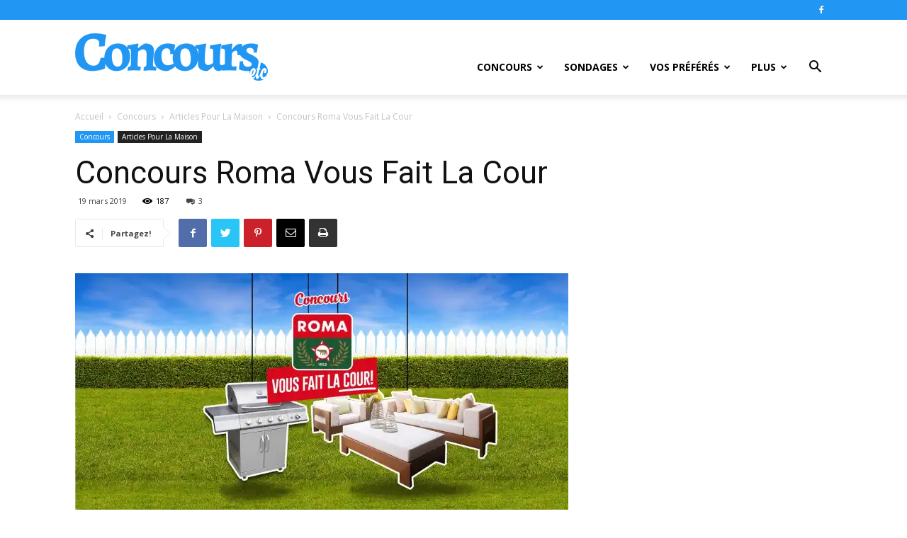

--- FILE ---
content_type: text/html; charset=UTF-8
request_url: https://www.concoursetc.com/concours/concours-roma-vous-fait-la-cour/
body_size: 27338
content:
<!doctype html >
<!--[if IE 8]>    <html class="ie8" lang="en"> <![endif]-->
<!--[if IE 9]>    <html class="ie9" lang="en"> <![endif]-->
<!--[if gt IE 8]><!--> <html lang="fr-CA"> <!--<![endif]-->
<head>
    <title>Concours Roma Vous Fait La Cour - ConcoursEtc</title>
    <meta charset="UTF-8" />
    <meta name="viewport" content="width=device-width, initial-scale=1.0">
    <link rel="pingback" href="https://www.concoursetc.com/xmlrpc.php" />
    <meta name='robots' content='index, follow, max-image-preview:large, max-snippet:-1, max-video-preview:-1' />
<link rel="icon" type="image/png" href="https://www.concoursetc.com/wp-content/uploads/2020/01/favicon.png">
	<!-- This site is optimized with the Yoast SEO plugin v22.6 - https://yoast.com/wordpress/plugins/seo/ -->
	<link rel="canonical" href="https://www.concoursetc.com/concours/concours-roma-vous-fait-la-cour/" />
	<meta property="og:locale" content="fr_CA" />
	<meta property="og:type" content="article" />
	<meta property="og:title" content="Concours Roma Vous Fait La Cour - ConcoursEtc" />
	<meta property="og:description" content="Juste à temps pour le printemps, vous pourriez gagner un ensemble outdooring d&#039;une valeur de 5 000$ grâce au Concours Roma Vous Fait La Cour." />
	<meta property="og:url" content="https://www.concoursetc.com/concours/concours-roma-vous-fait-la-cour/" />
	<meta property="og:site_name" content="ConcoursEtc" />
	<meta property="article:publisher" content="https://www.facebook.com/concoursetccom/" />
	<meta property="article:published_time" content="2019-03-19T16:00:39+00:00" />
	<meta property="article:modified_time" content="2019-03-18T18:24:39+00:00" />
	<meta property="og:image" content="https://www.concoursetc.com/wp-content/uploads/2019/03/concours-roma-vous-fait-la-cour.jpg" />
	<meta property="og:image:width" content="1921" />
	<meta property="og:image:height" content="1284" />
	<meta property="og:image:type" content="image/jpeg" />
	<meta name="author" content="Richard" />
	<meta name="twitter:card" content="summary_large_image" />
	<meta name="twitter:creator" content="@ConcoursEtc" />
	<meta name="twitter:site" content="@ConcoursEtc" />
	<meta name="twitter:label1" content="Écrit par" />
	<meta name="twitter:data1" content="Richard" />
	<meta name="twitter:label2" content="Estimation du temps de lecture" />
	<meta name="twitter:data2" content="1 minute" />
	<script type="application/ld+json" class="yoast-schema-graph">{"@context":"https://schema.org","@graph":[{"@type":"Article","@id":"https://www.concoursetc.com/concours/concours-roma-vous-fait-la-cour/#article","isPartOf":{"@id":"https://www.concoursetc.com/concours/concours-roma-vous-fait-la-cour/"},"author":{"name":"Richard","@id":"https://www.concoursetc.com/#/schema/person/ed572eff5bcb8da3abd55eec267d96d7"},"headline":"Concours Roma Vous Fait La Cour","datePublished":"2019-03-19T16:00:39+00:00","dateModified":"2019-03-18T18:24:39+00:00","mainEntityOfPage":{"@id":"https://www.concoursetc.com/concours/concours-roma-vous-fait-la-cour/"},"wordCount":145,"commentCount":3,"publisher":{"@id":"https://www.concoursetc.com/#organization"},"image":{"@id":"https://www.concoursetc.com/concours/concours-roma-vous-fait-la-cour/#primaryimage"},"thumbnailUrl":"https://i0.wp.com/www.concoursetc.com/wp-content/uploads/2019/03/concours-roma-vous-fait-la-cour.jpg?fit=1921%2C1284&ssl=1","keywords":["Concours Roma 2019"],"articleSection":["Articles Pour La Maison","Concours"],"inLanguage":"fr-CA","potentialAction":[{"@type":"CommentAction","name":"Comment","target":["https://www.concoursetc.com/concours/concours-roma-vous-fait-la-cour/#respond"]}]},{"@type":"WebPage","@id":"https://www.concoursetc.com/concours/concours-roma-vous-fait-la-cour/","url":"https://www.concoursetc.com/concours/concours-roma-vous-fait-la-cour/","name":"Concours Roma Vous Fait La Cour - ConcoursEtc","isPartOf":{"@id":"https://www.concoursetc.com/#website"},"primaryImageOfPage":{"@id":"https://www.concoursetc.com/concours/concours-roma-vous-fait-la-cour/#primaryimage"},"image":{"@id":"https://www.concoursetc.com/concours/concours-roma-vous-fait-la-cour/#primaryimage"},"thumbnailUrl":"https://i0.wp.com/www.concoursetc.com/wp-content/uploads/2019/03/concours-roma-vous-fait-la-cour.jpg?fit=1921%2C1284&ssl=1","datePublished":"2019-03-19T16:00:39+00:00","dateModified":"2019-03-18T18:24:39+00:00","breadcrumb":{"@id":"https://www.concoursetc.com/concours/concours-roma-vous-fait-la-cour/#breadcrumb"},"inLanguage":"fr-CA","potentialAction":[{"@type":"ReadAction","target":["https://www.concoursetc.com/concours/concours-roma-vous-fait-la-cour/"]}]},{"@type":"ImageObject","inLanguage":"fr-CA","@id":"https://www.concoursetc.com/concours/concours-roma-vous-fait-la-cour/#primaryimage","url":"https://i0.wp.com/www.concoursetc.com/wp-content/uploads/2019/03/concours-roma-vous-fait-la-cour.jpg?fit=1921%2C1284&ssl=1","contentUrl":"https://i0.wp.com/www.concoursetc.com/wp-content/uploads/2019/03/concours-roma-vous-fait-la-cour.jpg?fit=1921%2C1284&ssl=1","width":1921,"height":1284,"caption":"Concours Roma Vous Fait La Cour"},{"@type":"BreadcrumbList","@id":"https://www.concoursetc.com/concours/concours-roma-vous-fait-la-cour/#breadcrumb","itemListElement":[{"@type":"ListItem","position":1,"name":"Home","item":"https://www.concoursetc.com/"},{"@type":"ListItem","position":2,"name":"Concours Roma Vous Fait La Cour"}]},{"@type":"WebSite","@id":"https://www.concoursetc.com/#website","url":"https://www.concoursetc.com/","name":"ConcoursEtc","description":"","publisher":{"@id":"https://www.concoursetc.com/#organization"},"potentialAction":[{"@type":"SearchAction","target":{"@type":"EntryPoint","urlTemplate":"https://www.concoursetc.com/?s={search_term_string}"},"query-input":"required name=search_term_string"}],"inLanguage":"fr-CA"},{"@type":"Organization","@id":"https://www.concoursetc.com/#organization","name":"ConcoursEtc","url":"https://www.concoursetc.com/","logo":{"@type":"ImageObject","inLanguage":"fr-CA","@id":"https://www.concoursetc.com/#/schema/logo/image/","url":"https://www.concoursetc.com/wp-content/uploads/2020/03/ConcoursEtc.jpg","contentUrl":"https://www.concoursetc.com/wp-content/uploads/2020/03/ConcoursEtc.jpg","width":1200,"height":630,"caption":"ConcoursEtc"},"image":{"@id":"https://www.concoursetc.com/#/schema/logo/image/"},"sameAs":["https://www.facebook.com/concoursetccom/","https://x.com/ConcoursEtc"]},{"@type":"Person","@id":"https://www.concoursetc.com/#/schema/person/ed572eff5bcb8da3abd55eec267d96d7","name":"Richard","image":{"@type":"ImageObject","inLanguage":"fr-CA","@id":"https://www.concoursetc.com/#/schema/person/image/","url":"https://i0.wp.com/www.concoursetc.com/wp-content/uploads/2016/09/etc.png?fit=50%2C50&ssl=1","contentUrl":"https://i0.wp.com/www.concoursetc.com/wp-content/uploads/2016/09/etc.png?fit=50%2C50&ssl=1","caption":"Richard"},"sameAs":["http://www.concoursetc.com/"],"url":"https://www.concoursetc.com/author/richardcloutier/"}]}</script>
	<!-- / Yoast SEO plugin. -->


<link rel='dns-prefetch' href='//stats.wp.com' />
<link rel='dns-prefetch' href='//fonts.googleapis.com' />
<link rel='dns-prefetch' href='//i0.wp.com' />
<link rel='dns-prefetch' href='//c0.wp.com' />
<link rel="alternate" type="application/rss+xml" title="ConcoursEtc &raquo; Flux" href="https://www.concoursetc.com/feed/" />
<link rel="alternate" type="application/rss+xml" title="ConcoursEtc &raquo; Flux des commentaires" href="https://www.concoursetc.com/comments/feed/" />
<link rel="alternate" type="application/rss+xml" title="ConcoursEtc &raquo; Concours Roma Vous Fait La Cour Flux des commentaires" href="https://www.concoursetc.com/concours/concours-roma-vous-fait-la-cour/feed/" />
<script type="text/javascript">
window._wpemojiSettings = {"baseUrl":"https:\/\/s.w.org\/images\/core\/emoji\/14.0.0\/72x72\/","ext":".png","svgUrl":"https:\/\/s.w.org\/images\/core\/emoji\/14.0.0\/svg\/","svgExt":".svg","source":{"concatemoji":"https:\/\/www.concoursetc.com\/wp-includes\/js\/wp-emoji-release.min.js?ver=6.3.7"}};
/*! This file is auto-generated */
!function(i,n){var o,s,e;function c(e){try{var t={supportTests:e,timestamp:(new Date).valueOf()};sessionStorage.setItem(o,JSON.stringify(t))}catch(e){}}function p(e,t,n){e.clearRect(0,0,e.canvas.width,e.canvas.height),e.fillText(t,0,0);var t=new Uint32Array(e.getImageData(0,0,e.canvas.width,e.canvas.height).data),r=(e.clearRect(0,0,e.canvas.width,e.canvas.height),e.fillText(n,0,0),new Uint32Array(e.getImageData(0,0,e.canvas.width,e.canvas.height).data));return t.every(function(e,t){return e===r[t]})}function u(e,t,n){switch(t){case"flag":return n(e,"\ud83c\udff3\ufe0f\u200d\u26a7\ufe0f","\ud83c\udff3\ufe0f\u200b\u26a7\ufe0f")?!1:!n(e,"\ud83c\uddfa\ud83c\uddf3","\ud83c\uddfa\u200b\ud83c\uddf3")&&!n(e,"\ud83c\udff4\udb40\udc67\udb40\udc62\udb40\udc65\udb40\udc6e\udb40\udc67\udb40\udc7f","\ud83c\udff4\u200b\udb40\udc67\u200b\udb40\udc62\u200b\udb40\udc65\u200b\udb40\udc6e\u200b\udb40\udc67\u200b\udb40\udc7f");case"emoji":return!n(e,"\ud83e\udef1\ud83c\udffb\u200d\ud83e\udef2\ud83c\udfff","\ud83e\udef1\ud83c\udffb\u200b\ud83e\udef2\ud83c\udfff")}return!1}function f(e,t,n){var r="undefined"!=typeof WorkerGlobalScope&&self instanceof WorkerGlobalScope?new OffscreenCanvas(300,150):i.createElement("canvas"),a=r.getContext("2d",{willReadFrequently:!0}),o=(a.textBaseline="top",a.font="600 32px Arial",{});return e.forEach(function(e){o[e]=t(a,e,n)}),o}function t(e){var t=i.createElement("script");t.src=e,t.defer=!0,i.head.appendChild(t)}"undefined"!=typeof Promise&&(o="wpEmojiSettingsSupports",s=["flag","emoji"],n.supports={everything:!0,everythingExceptFlag:!0},e=new Promise(function(e){i.addEventListener("DOMContentLoaded",e,{once:!0})}),new Promise(function(t){var n=function(){try{var e=JSON.parse(sessionStorage.getItem(o));if("object"==typeof e&&"number"==typeof e.timestamp&&(new Date).valueOf()<e.timestamp+604800&&"object"==typeof e.supportTests)return e.supportTests}catch(e){}return null}();if(!n){if("undefined"!=typeof Worker&&"undefined"!=typeof OffscreenCanvas&&"undefined"!=typeof URL&&URL.createObjectURL&&"undefined"!=typeof Blob)try{var e="postMessage("+f.toString()+"("+[JSON.stringify(s),u.toString(),p.toString()].join(",")+"));",r=new Blob([e],{type:"text/javascript"}),a=new Worker(URL.createObjectURL(r),{name:"wpTestEmojiSupports"});return void(a.onmessage=function(e){c(n=e.data),a.terminate(),t(n)})}catch(e){}c(n=f(s,u,p))}t(n)}).then(function(e){for(var t in e)n.supports[t]=e[t],n.supports.everything=n.supports.everything&&n.supports[t],"flag"!==t&&(n.supports.everythingExceptFlag=n.supports.everythingExceptFlag&&n.supports[t]);n.supports.everythingExceptFlag=n.supports.everythingExceptFlag&&!n.supports.flag,n.DOMReady=!1,n.readyCallback=function(){n.DOMReady=!0}}).then(function(){return e}).then(function(){var e;n.supports.everything||(n.readyCallback(),(e=n.source||{}).concatemoji?t(e.concatemoji):e.wpemoji&&e.twemoji&&(t(e.twemoji),t(e.wpemoji)))}))}((window,document),window._wpemojiSettings);
</script>
<style type="text/css">
img.wp-smiley,
img.emoji {
	display: inline !important;
	border: none !important;
	box-shadow: none !important;
	height: 1em !important;
	width: 1em !important;
	margin: 0 0.07em !important;
	vertical-align: -0.1em !important;
	background: none !important;
	padding: 0 !important;
}
</style>
	<link rel='stylesheet' id='wp-block-library-css' href='https://c0.wp.com/c/6.3.7/wp-includes/css/dist/block-library/style.min.css' type='text/css' media='all' />
<style id='wp-block-library-inline-css' type='text/css'>
.has-text-align-justify{text-align:justify;}
</style>
<link rel='stylesheet' id='mediaelement-css' href='https://c0.wp.com/c/6.3.7/wp-includes/js/mediaelement/mediaelementplayer-legacy.min.css' type='text/css' media='all' />
<link rel='stylesheet' id='wp-mediaelement-css' href='https://c0.wp.com/c/6.3.7/wp-includes/js/mediaelement/wp-mediaelement.min.css' type='text/css' media='all' />
<style id='jetpack-sharing-buttons-style-inline-css' type='text/css'>
.jetpack-sharing-buttons__services-list{display:flex;flex-direction:row;flex-wrap:wrap;gap:0;list-style-type:none;margin:5px;padding:0}.jetpack-sharing-buttons__services-list.has-small-icon-size{font-size:12px}.jetpack-sharing-buttons__services-list.has-normal-icon-size{font-size:16px}.jetpack-sharing-buttons__services-list.has-large-icon-size{font-size:24px}.jetpack-sharing-buttons__services-list.has-huge-icon-size{font-size:36px}@media print{.jetpack-sharing-buttons__services-list{display:none!important}}.editor-styles-wrapper .wp-block-jetpack-sharing-buttons{gap:0;padding-inline-start:0}ul.jetpack-sharing-buttons__services-list.has-background{padding:1.25em 2.375em}
</style>
<style id='classic-theme-styles-inline-css' type='text/css'>
/*! This file is auto-generated */
.wp-block-button__link{color:#fff;background-color:#32373c;border-radius:9999px;box-shadow:none;text-decoration:none;padding:calc(.667em + 2px) calc(1.333em + 2px);font-size:1.125em}.wp-block-file__button{background:#32373c;color:#fff;text-decoration:none}
</style>
<style id='global-styles-inline-css' type='text/css'>
body{--wp--preset--color--black: #000000;--wp--preset--color--cyan-bluish-gray: #abb8c3;--wp--preset--color--white: #ffffff;--wp--preset--color--pale-pink: #f78da7;--wp--preset--color--vivid-red: #cf2e2e;--wp--preset--color--luminous-vivid-orange: #ff6900;--wp--preset--color--luminous-vivid-amber: #fcb900;--wp--preset--color--light-green-cyan: #7bdcb5;--wp--preset--color--vivid-green-cyan: #00d084;--wp--preset--color--pale-cyan-blue: #8ed1fc;--wp--preset--color--vivid-cyan-blue: #0693e3;--wp--preset--color--vivid-purple: #9b51e0;--wp--preset--gradient--vivid-cyan-blue-to-vivid-purple: linear-gradient(135deg,rgba(6,147,227,1) 0%,rgb(155,81,224) 100%);--wp--preset--gradient--light-green-cyan-to-vivid-green-cyan: linear-gradient(135deg,rgb(122,220,180) 0%,rgb(0,208,130) 100%);--wp--preset--gradient--luminous-vivid-amber-to-luminous-vivid-orange: linear-gradient(135deg,rgba(252,185,0,1) 0%,rgba(255,105,0,1) 100%);--wp--preset--gradient--luminous-vivid-orange-to-vivid-red: linear-gradient(135deg,rgba(255,105,0,1) 0%,rgb(207,46,46) 100%);--wp--preset--gradient--very-light-gray-to-cyan-bluish-gray: linear-gradient(135deg,rgb(238,238,238) 0%,rgb(169,184,195) 100%);--wp--preset--gradient--cool-to-warm-spectrum: linear-gradient(135deg,rgb(74,234,220) 0%,rgb(151,120,209) 20%,rgb(207,42,186) 40%,rgb(238,44,130) 60%,rgb(251,105,98) 80%,rgb(254,248,76) 100%);--wp--preset--gradient--blush-light-purple: linear-gradient(135deg,rgb(255,206,236) 0%,rgb(152,150,240) 100%);--wp--preset--gradient--blush-bordeaux: linear-gradient(135deg,rgb(254,205,165) 0%,rgb(254,45,45) 50%,rgb(107,0,62) 100%);--wp--preset--gradient--luminous-dusk: linear-gradient(135deg,rgb(255,203,112) 0%,rgb(199,81,192) 50%,rgb(65,88,208) 100%);--wp--preset--gradient--pale-ocean: linear-gradient(135deg,rgb(255,245,203) 0%,rgb(182,227,212) 50%,rgb(51,167,181) 100%);--wp--preset--gradient--electric-grass: linear-gradient(135deg,rgb(202,248,128) 0%,rgb(113,206,126) 100%);--wp--preset--gradient--midnight: linear-gradient(135deg,rgb(2,3,129) 0%,rgb(40,116,252) 100%);--wp--preset--font-size--small: 11px;--wp--preset--font-size--medium: 20px;--wp--preset--font-size--large: 32px;--wp--preset--font-size--x-large: 42px;--wp--preset--font-size--regular: 15px;--wp--preset--font-size--larger: 50px;--wp--preset--spacing--20: 0.44rem;--wp--preset--spacing--30: 0.67rem;--wp--preset--spacing--40: 1rem;--wp--preset--spacing--50: 1.5rem;--wp--preset--spacing--60: 2.25rem;--wp--preset--spacing--70: 3.38rem;--wp--preset--spacing--80: 5.06rem;--wp--preset--shadow--natural: 6px 6px 9px rgba(0, 0, 0, 0.2);--wp--preset--shadow--deep: 12px 12px 50px rgba(0, 0, 0, 0.4);--wp--preset--shadow--sharp: 6px 6px 0px rgba(0, 0, 0, 0.2);--wp--preset--shadow--outlined: 6px 6px 0px -3px rgba(255, 255, 255, 1), 6px 6px rgba(0, 0, 0, 1);--wp--preset--shadow--crisp: 6px 6px 0px rgba(0, 0, 0, 1);}:where(.is-layout-flex){gap: 0.5em;}:where(.is-layout-grid){gap: 0.5em;}body .is-layout-flow > .alignleft{float: left;margin-inline-start: 0;margin-inline-end: 2em;}body .is-layout-flow > .alignright{float: right;margin-inline-start: 2em;margin-inline-end: 0;}body .is-layout-flow > .aligncenter{margin-left: auto !important;margin-right: auto !important;}body .is-layout-constrained > .alignleft{float: left;margin-inline-start: 0;margin-inline-end: 2em;}body .is-layout-constrained > .alignright{float: right;margin-inline-start: 2em;margin-inline-end: 0;}body .is-layout-constrained > .aligncenter{margin-left: auto !important;margin-right: auto !important;}body .is-layout-constrained > :where(:not(.alignleft):not(.alignright):not(.alignfull)){max-width: var(--wp--style--global--content-size);margin-left: auto !important;margin-right: auto !important;}body .is-layout-constrained > .alignwide{max-width: var(--wp--style--global--wide-size);}body .is-layout-flex{display: flex;}body .is-layout-flex{flex-wrap: wrap;align-items: center;}body .is-layout-flex > *{margin: 0;}body .is-layout-grid{display: grid;}body .is-layout-grid > *{margin: 0;}:where(.wp-block-columns.is-layout-flex){gap: 2em;}:where(.wp-block-columns.is-layout-grid){gap: 2em;}:where(.wp-block-post-template.is-layout-flex){gap: 1.25em;}:where(.wp-block-post-template.is-layout-grid){gap: 1.25em;}.has-black-color{color: var(--wp--preset--color--black) !important;}.has-cyan-bluish-gray-color{color: var(--wp--preset--color--cyan-bluish-gray) !important;}.has-white-color{color: var(--wp--preset--color--white) !important;}.has-pale-pink-color{color: var(--wp--preset--color--pale-pink) !important;}.has-vivid-red-color{color: var(--wp--preset--color--vivid-red) !important;}.has-luminous-vivid-orange-color{color: var(--wp--preset--color--luminous-vivid-orange) !important;}.has-luminous-vivid-amber-color{color: var(--wp--preset--color--luminous-vivid-amber) !important;}.has-light-green-cyan-color{color: var(--wp--preset--color--light-green-cyan) !important;}.has-vivid-green-cyan-color{color: var(--wp--preset--color--vivid-green-cyan) !important;}.has-pale-cyan-blue-color{color: var(--wp--preset--color--pale-cyan-blue) !important;}.has-vivid-cyan-blue-color{color: var(--wp--preset--color--vivid-cyan-blue) !important;}.has-vivid-purple-color{color: var(--wp--preset--color--vivid-purple) !important;}.has-black-background-color{background-color: var(--wp--preset--color--black) !important;}.has-cyan-bluish-gray-background-color{background-color: var(--wp--preset--color--cyan-bluish-gray) !important;}.has-white-background-color{background-color: var(--wp--preset--color--white) !important;}.has-pale-pink-background-color{background-color: var(--wp--preset--color--pale-pink) !important;}.has-vivid-red-background-color{background-color: var(--wp--preset--color--vivid-red) !important;}.has-luminous-vivid-orange-background-color{background-color: var(--wp--preset--color--luminous-vivid-orange) !important;}.has-luminous-vivid-amber-background-color{background-color: var(--wp--preset--color--luminous-vivid-amber) !important;}.has-light-green-cyan-background-color{background-color: var(--wp--preset--color--light-green-cyan) !important;}.has-vivid-green-cyan-background-color{background-color: var(--wp--preset--color--vivid-green-cyan) !important;}.has-pale-cyan-blue-background-color{background-color: var(--wp--preset--color--pale-cyan-blue) !important;}.has-vivid-cyan-blue-background-color{background-color: var(--wp--preset--color--vivid-cyan-blue) !important;}.has-vivid-purple-background-color{background-color: var(--wp--preset--color--vivid-purple) !important;}.has-black-border-color{border-color: var(--wp--preset--color--black) !important;}.has-cyan-bluish-gray-border-color{border-color: var(--wp--preset--color--cyan-bluish-gray) !important;}.has-white-border-color{border-color: var(--wp--preset--color--white) !important;}.has-pale-pink-border-color{border-color: var(--wp--preset--color--pale-pink) !important;}.has-vivid-red-border-color{border-color: var(--wp--preset--color--vivid-red) !important;}.has-luminous-vivid-orange-border-color{border-color: var(--wp--preset--color--luminous-vivid-orange) !important;}.has-luminous-vivid-amber-border-color{border-color: var(--wp--preset--color--luminous-vivid-amber) !important;}.has-light-green-cyan-border-color{border-color: var(--wp--preset--color--light-green-cyan) !important;}.has-vivid-green-cyan-border-color{border-color: var(--wp--preset--color--vivid-green-cyan) !important;}.has-pale-cyan-blue-border-color{border-color: var(--wp--preset--color--pale-cyan-blue) !important;}.has-vivid-cyan-blue-border-color{border-color: var(--wp--preset--color--vivid-cyan-blue) !important;}.has-vivid-purple-border-color{border-color: var(--wp--preset--color--vivid-purple) !important;}.has-vivid-cyan-blue-to-vivid-purple-gradient-background{background: var(--wp--preset--gradient--vivid-cyan-blue-to-vivid-purple) !important;}.has-light-green-cyan-to-vivid-green-cyan-gradient-background{background: var(--wp--preset--gradient--light-green-cyan-to-vivid-green-cyan) !important;}.has-luminous-vivid-amber-to-luminous-vivid-orange-gradient-background{background: var(--wp--preset--gradient--luminous-vivid-amber-to-luminous-vivid-orange) !important;}.has-luminous-vivid-orange-to-vivid-red-gradient-background{background: var(--wp--preset--gradient--luminous-vivid-orange-to-vivid-red) !important;}.has-very-light-gray-to-cyan-bluish-gray-gradient-background{background: var(--wp--preset--gradient--very-light-gray-to-cyan-bluish-gray) !important;}.has-cool-to-warm-spectrum-gradient-background{background: var(--wp--preset--gradient--cool-to-warm-spectrum) !important;}.has-blush-light-purple-gradient-background{background: var(--wp--preset--gradient--blush-light-purple) !important;}.has-blush-bordeaux-gradient-background{background: var(--wp--preset--gradient--blush-bordeaux) !important;}.has-luminous-dusk-gradient-background{background: var(--wp--preset--gradient--luminous-dusk) !important;}.has-pale-ocean-gradient-background{background: var(--wp--preset--gradient--pale-ocean) !important;}.has-electric-grass-gradient-background{background: var(--wp--preset--gradient--electric-grass) !important;}.has-midnight-gradient-background{background: var(--wp--preset--gradient--midnight) !important;}.has-small-font-size{font-size: var(--wp--preset--font-size--small) !important;}.has-medium-font-size{font-size: var(--wp--preset--font-size--medium) !important;}.has-large-font-size{font-size: var(--wp--preset--font-size--large) !important;}.has-x-large-font-size{font-size: var(--wp--preset--font-size--x-large) !important;}
.wp-block-navigation a:where(:not(.wp-element-button)){color: inherit;}
:where(.wp-block-post-template.is-layout-flex){gap: 1.25em;}:where(.wp-block-post-template.is-layout-grid){gap: 1.25em;}
:where(.wp-block-columns.is-layout-flex){gap: 2em;}:where(.wp-block-columns.is-layout-grid){gap: 2em;}
.wp-block-pullquote{font-size: 1.5em;line-height: 1.6;}
</style>
<link rel='stylesheet' id='ppress-frontend-css' href='https://www.concoursetc.com/wp-content/plugins/wp-user-avatar/assets/css/frontend.min.css?ver=4.14.0' type='text/css' media='all' />
<link rel='stylesheet' id='ppress-flatpickr-css' href='https://www.concoursetc.com/wp-content/plugins/wp-user-avatar/assets/flatpickr/flatpickr.min.css?ver=4.14.0' type='text/css' media='all' />
<link rel='stylesheet' id='ppress-select2-css' href='https://www.concoursetc.com/wp-content/plugins/wp-user-avatar/assets/select2/select2.min.css?ver=6.3.7' type='text/css' media='all' />
<link rel='stylesheet' id='td-plugin-multi-purpose-css' href='https://www.concoursetc.com/wp-content/plugins/td-composer/td-multi-purpose/style.css?ver=c784b8db3e66cd68082f3ff7aa2d70e6' type='text/css' media='all' />
<link rel='stylesheet' id='google-fonts-style-css' href='https://fonts.googleapis.com/css?family=Open+Sans%3A400%2C600%2C700%7CRoboto%3A400%2C500%2C700&#038;display=swap&#038;ver=10.3.9.1' type='text/css' media='all' />
<link rel='stylesheet' id='td-theme-css' href='https://www.concoursetc.com/wp-content/themes/Newspaper_10-3-9-1/style.css?ver=10.3.9.1' type='text/css' media='all' />
<style id='td-theme-inline-css' type='text/css'>
    
        @media (max-width: 767px) {
            .td-header-desktop-wrap {
                display: none;
            }
        }
        @media (min-width: 767px) {
            .td-header-mobile-wrap {
                display: none;
            }
        }
    
	
</style>
<link rel='stylesheet' id='js_composer_front-css' href='https://www.concoursetc.com/wp-content/plugins/js_composer/assets/css/js_composer.min.css?ver=5.4.7' type='text/css' media='all' />
<link rel='stylesheet' id='td-legacy-framework-front-style-css' href='https://www.concoursetc.com/wp-content/plugins/td-composer/legacy/Newspaper/assets/css/td_legacy_main.css?ver=c784b8db3e66cd68082f3ff7aa2d70e6' type='text/css' media='all' />
<link rel='stylesheet' id='td-standard-pack-framework-front-style-css' href='https://www.concoursetc.com/wp-content/plugins/td-standard-pack/Newspaper/assets/css/td_standard_pack_main.css?ver=6b62588d33477b8e3dc5b8b3c9c8d86c' type='text/css' media='all' />
<link rel='stylesheet' id='tdb_front_style-css' href='https://www.concoursetc.com/wp-content/plugins/td-cloud-library/assets/css/tdb_less_front.css?ver=a50385a2d79d6600973a7e697f735a0b' type='text/css' media='all, print' />
<link rel='stylesheet' id='jetpack_css-css' href='https://c0.wp.com/p/jetpack/13.3.2/css/jetpack.css' type='text/css' media='all' />
<script type='text/javascript' src='https://c0.wp.com/c/6.3.7/wp-includes/js/jquery/jquery.min.js' id='jquery-core-js'></script>
<script type='text/javascript' src='https://c0.wp.com/c/6.3.7/wp-includes/js/jquery/jquery-migrate.min.js' id='jquery-migrate-js'></script>
<script type='text/javascript' src='https://www.concoursetc.com/wp-content/plugins/wp-user-avatar/assets/flatpickr/flatpickr.min.js?ver=4.14.0' id='ppress-flatpickr-js'></script>
<script type='text/javascript' src='https://www.concoursetc.com/wp-content/plugins/wp-user-avatar/assets/select2/select2.min.js?ver=4.14.0' id='ppress-select2-js'></script>
<link rel="https://api.w.org/" href="https://www.concoursetc.com/wp-json/" /><link rel="alternate" type="application/json" href="https://www.concoursetc.com/wp-json/wp/v2/posts/6945" /><link rel="EditURI" type="application/rsd+xml" title="RSD" href="https://www.concoursetc.com/xmlrpc.php?rsd" />
<meta name="generator" content="WordPress 6.3.7" />
<link rel='shortlink' href='https://www.concoursetc.com/?p=6945' />
<link rel="alternate" type="application/json+oembed" href="https://www.concoursetc.com/wp-json/oembed/1.0/embed?url=https%3A%2F%2Fwww.concoursetc.com%2Fconcours%2Fconcours-roma-vous-fait-la-cour%2F" />
<link rel="alternate" type="text/xml+oembed" href="https://www.concoursetc.com/wp-json/oembed/1.0/embed?url=https%3A%2F%2Fwww.concoursetc.com%2Fconcours%2Fconcours-roma-vous-fait-la-cour%2F&#038;format=xml" />
	<style>img#wpstats{display:none}</style>
		<!--[if lt IE 9]><script src="https://cdnjs.cloudflare.com/ajax/libs/html5shiv/3.7.3/html5shiv.js"></script><![endif]-->
        <script>
        window.tdb_globals = {"wpRestNonce":"f025cd1ec8","wpRestUrl":"https:\/\/www.concoursetc.com\/wp-json\/","permalinkStructure":"\/%category%\/%postname%\/","isAjax":false,"isAdminBarShowing":false,"autoloadScrollPercent":50,"postAutoloadStatus":"off","origPostEditUrl":null};
    </script>
    			<script>
				window.tdwGlobal = {"adminUrl":"https:\/\/www.concoursetc.com\/wp-admin\/","wpRestNonce":"f025cd1ec8","wpRestUrl":"https:\/\/www.concoursetc.com\/wp-json\/","permalinkStructure":"\/%category%\/%postname%\/"};
			</script>
			<meta name="generator" content="Powered by WPBakery Page Builder - drag and drop page builder for WordPress."/>
<!--[if lte IE 9]><link rel="stylesheet" type="text/css" href="https://www.concoursetc.com/wp-content/plugins/js_composer/assets/css/vc_lte_ie9.min.css" media="screen"><![endif]-->
<!-- JS generated by theme -->

<script>
    
    

	    var tdBlocksArray = []; //here we store all the items for the current page

	    //td_block class - each ajax block uses a object of this class for requests
	    function tdBlock() {
		    this.id = '';
		    this.block_type = 1; //block type id (1-234 etc)
		    this.atts = '';
		    this.td_column_number = '';
		    this.td_current_page = 1; //
		    this.post_count = 0; //from wp
		    this.found_posts = 0; //from wp
		    this.max_num_pages = 0; //from wp
		    this.td_filter_value = ''; //current live filter value
		    this.is_ajax_running = false;
		    this.td_user_action = ''; // load more or infinite loader (used by the animation)
		    this.header_color = '';
		    this.ajax_pagination_infinite_stop = ''; //show load more at page x
	    }


        // td_js_generator - mini detector
        (function(){
            var htmlTag = document.getElementsByTagName("html")[0];

	        if ( navigator.userAgent.indexOf("MSIE 10.0") > -1 ) {
                htmlTag.className += ' ie10';
            }

            if ( !!navigator.userAgent.match(/Trident.*rv\:11\./) ) {
                htmlTag.className += ' ie11';
            }

	        if ( navigator.userAgent.indexOf("Edge") > -1 ) {
                htmlTag.className += ' ieEdge';
            }

            if ( /(iPad|iPhone|iPod)/g.test(navigator.userAgent) ) {
                htmlTag.className += ' td-md-is-ios';
            }

            var user_agent = navigator.userAgent.toLowerCase();
            if ( user_agent.indexOf("android") > -1 ) {
                htmlTag.className += ' td-md-is-android';
            }

            if ( -1 !== navigator.userAgent.indexOf('Mac OS X')  ) {
                htmlTag.className += ' td-md-is-os-x';
            }

            if ( /chrom(e|ium)/.test(navigator.userAgent.toLowerCase()) ) {
               htmlTag.className += ' td-md-is-chrome';
            }

            if ( -1 !== navigator.userAgent.indexOf('Firefox') ) {
                htmlTag.className += ' td-md-is-firefox';
            }

            if ( -1 !== navigator.userAgent.indexOf('Safari') && -1 === navigator.userAgent.indexOf('Chrome') ) {
                htmlTag.className += ' td-md-is-safari';
            }

            if( -1 !== navigator.userAgent.indexOf('IEMobile') ){
                htmlTag.className += ' td-md-is-iemobile';
            }

        })();




        var tdLocalCache = {};

        ( function () {
            "use strict";

            tdLocalCache = {
                data: {},
                remove: function (resource_id) {
                    delete tdLocalCache.data[resource_id];
                },
                exist: function (resource_id) {
                    return tdLocalCache.data.hasOwnProperty(resource_id) && tdLocalCache.data[resource_id] !== null;
                },
                get: function (resource_id) {
                    return tdLocalCache.data[resource_id];
                },
                set: function (resource_id, cachedData) {
                    tdLocalCache.remove(resource_id);
                    tdLocalCache.data[resource_id] = cachedData;
                }
            };
        })();

    
    
var td_viewport_interval_list=[{"limitBottom":767,"sidebarWidth":228},{"limitBottom":1018,"sidebarWidth":300},{"limitBottom":1140,"sidebarWidth":324}];
var tdc_is_installed="yes";
var td_ajax_url="https:\/\/www.concoursetc.com\/wp-admin\/admin-ajax.php?td_theme_name=Newspaper&v=10.3.9.1";
var td_get_template_directory_uri="https:\/\/www.concoursetc.com\/wp-content\/plugins\/td-composer\/legacy\/common";
var tds_snap_menu="snap";
var tds_logo_on_sticky="show_header_logo";
var tds_header_style="7";
var td_please_wait="S'il vous pla\u00eet patienter ...";
var td_email_user_pass_incorrect="Utilisateur ou mot de passe incorrect!";
var td_email_user_incorrect="E-mail ou nom d'utilisateur incorrect !";
var td_email_incorrect="Email incorrect !";
var tds_more_articles_on_post_enable="";
var tds_more_articles_on_post_time_to_wait="";
var tds_more_articles_on_post_pages_distance_from_top=0;
var tds_theme_color_site_wide="#2196f3";
var tds_smart_sidebar="";
var tdThemeName="Newspaper";
var td_magnific_popup_translation_tPrev="Pr\u00e9c\u00e9dente (fl\u00e8che gauche)";
var td_magnific_popup_translation_tNext="Suivante (fl\u00e8che droite)";
var td_magnific_popup_translation_tCounter="%curr% sur %total%";
var td_magnific_popup_translation_ajax_tError="Le contenu de %url% pas pu \u00eatre charg\u00e9.";
var td_magnific_popup_translation_image_tError="L'image #%curr% pas pu \u00eatre charg\u00e9e.";
var tdBlockNonce="b2a7a5b25f";
var tdDateNamesI18n={"month_names":["janvier","f\u00e9vrier","mars","avril","mai","juin","juillet","ao\u00fbt","septembre","octobre","novembre","d\u00e9cembre"],"month_names_short":["Jan","F\u00e9v","Mar","Avr","Mai","Juin","Juil","Ao\u00fbt","Sep","Oct","Nov","D\u00e9c"],"day_names":["Dimanche","Lundi","Mardi","Mercredi","Jeudi","Vendredi","Samedi"],"day_names_short":["Dim","Lun","Mar","Mer","Jeu","Ven","Sam"]};
var td_ad_background_click_link="";
var td_ad_background_click_target="";
</script>

<script>
  (function(i,s,o,g,r,a,m){i['GoogleAnalyticsObject']=r;i[r]=i[r]||function(){
  (i[r].q=i[r].q||[]).push(arguments)},i[r].l=1*new Date();a=s.createElement(o),
  m=s.getElementsByTagName(o)[0];a.async=1;a.src=g;m.parentNode.insertBefore(a,m)
  })(window,document,'script','https://www.google-analytics.com/analytics.js','ga');

  ga('create', 'UA-84864009-1', 'auto');
  ga('send', 'pageview');

</script>

<script async src="https://pagead2.googlesyndication.com/pagead/js/adsbygoogle.js?client=ca-pub-6899360315203369"
     crossorigin="anonymous"></script>


<script type="application/ld+json">
    {
        "@context": "http://schema.org",
        "@type": "BreadcrumbList",
        "itemListElement": [
            {
                "@type": "ListItem",
                "position": 1,
                "item": {
                    "@type": "WebSite",
                    "@id": "https://www.concoursetc.com/",
                    "name": "Accueil"
                }
            },
            {
                "@type": "ListItem",
                "position": 2,
                    "item": {
                    "@type": "WebPage",
                    "@id": "https://www.concoursetc.com/category/concours/",
                    "name": "Concours"
                }
            }
            ,{
                "@type": "ListItem",
                "position": 3,
                    "item": {
                    "@type": "WebPage",
                    "@id": "https://www.concoursetc.com/category/concours/maison/",
                    "name": "Articles Pour La Maison"                                
                }
            }
            ,{
                "@type": "ListItem",
                "position": 4,
                    "item": {
                    "@type": "WebPage",
                    "@id": "https://www.concoursetc.com/concours/concours-roma-vous-fait-la-cour/",
                    "name": "Concours Roma Vous Fait La Cour"                                
                }
            }    
        ]
    }
</script>
<link rel="icon" href="https://i0.wp.com/www.concoursetc.com/wp-content/uploads/2022/01/concoursetc-favicon.png?fit=32%2C32&#038;ssl=1" sizes="32x32" />
<link rel="icon" href="https://i0.wp.com/www.concoursetc.com/wp-content/uploads/2022/01/concoursetc-favicon.png?fit=192%2C192&#038;ssl=1" sizes="192x192" />
<link rel="apple-touch-icon" href="https://i0.wp.com/www.concoursetc.com/wp-content/uploads/2022/01/concoursetc-favicon.png?fit=180%2C180&#038;ssl=1" />
<meta name="msapplication-TileImage" content="https://i0.wp.com/www.concoursetc.com/wp-content/uploads/2022/01/concoursetc-favicon.png?fit=270%2C270&#038;ssl=1" />

<!-- Button style compiled by theme -->

<style>
    .tdm_block_column_content:hover .tdm-col-content-title-url .tdm-title,
                .tds-button2 .tdm-btn-text,
                .tds-button2 i,
                .tds-button5:hover .tdm-btn-text,
                .tds-button5:hover i,
                .tds-button6 .tdm-btn-text,
                .tds-button6 i,
                .tdm_block_list .tdm-list-item i,
                .tdm_block_pricing .tdm-pricing-feature i,
                .tdm-social-item i {
                    color: #2196f3;
                }
                .tds-button1,
                .tds-button6:after,
                .tds-title2 .tdm-title-line:after,
                .tds-title3 .tdm-title-line:after,
                .tdm_block_pricing.tdm-pricing-featured:before,
                .tdm_block_pricing.tds_pricing2_block.tdm-pricing-featured .tdm-pricing-header,
                .tds-progress-bar1 .tdm-progress-bar:after,
                .tds-progress-bar2 .tdm-progress-bar:after,
                .tds-social3 .tdm-social-item {
                    background-color: #2196f3;
                }
                .tds-button2:before,
                .tds-button6:before,
                .tds-progress-bar3 .tdm-progress-bar:after {
                  border-color: #2196f3;
                }
                .tdm-btn-style1 {
					background-color: #2196f3;
				}
				.tdm-btn-style2:before {
				    border-color: #2196f3;
				}
				.tdm-btn-style2 {
				    color: #2196f3;
				}
				.tdm-btn-style3 {
				    -webkit-box-shadow: 0 2px 16px #2196f3;
                    -moz-box-shadow: 0 2px 16px #2196f3;
                    box-shadow: 0 2px 16px #2196f3;
				}
				.tdm-btn-style3:hover {
				    -webkit-box-shadow: 0 4px 26px #2196f3;
                    -moz-box-shadow: 0 4px 26px #2196f3;
                    box-shadow: 0 4px 26px #2196f3;
				}
</style>

<noscript><style type="text/css"> .wpb_animate_when_almost_visible { opacity: 1; }</style></noscript>	<style id="tdw-css-placeholder">/* clean */</style></head>

<body class="post-template-default single single-post postid-6945 single-format-standard td-standard-pack concours-roma-vous-fait-la-cour global-block-template-1 single_template_2 white-menu wpb-js-composer js-comp-ver-5.4.7 vc_responsive td-full-layout" itemscope="itemscope" itemtype="https://schema.org/WebPage">

        <div class="td-scroll-up"><i class="td-icon-menu-up"></i></div>

    <div class="td-menu-background"></div>
<div id="td-mobile-nav">
    <div class="td-mobile-container">
        <!-- mobile menu top section -->
        <div class="td-menu-socials-wrap">
            <!-- socials -->
            <div class="td-menu-socials">
                
        <span class="td-social-icon-wrap">
            <a target="_blank" href="https://www.facebook.com/concoursetccom/" title="Facebook">
                <i class="td-icon-font td-icon-facebook"></i>
            </a>
        </span>            </div>
            <!-- close button -->
            <div class="td-mobile-close">
                <a href="#"><i class="td-icon-close-mobile"></i></a>
            </div>
        </div>

        <!-- login section -->
        
        <!-- menu section -->
        <div class="td-mobile-content">
            <div class="menu-main_nav-container"><ul id="menu-main_nav" class="td-mobile-main-menu"><li id="menu-item-89" class="menu-item menu-item-type-taxonomy menu-item-object-category current-post-ancestor current-menu-parent current-post-parent menu-item-first menu-item-has-children menu-item-89"><a href="https://www.concoursetc.com/category/concours/">Concours<i class="td-icon-menu-right td-element-after"></i></a>
<ul class="sub-menu">
	<li id="menu-item-0" class="menu-item-0"><a href="https://www.concoursetc.com/category/concours/argent/">Argent</a></li>
	<li class="menu-item-0"><a href="https://www.concoursetc.com/category/concours/articles-de-sport/">Articles De Sport</a></li>
	<li class="menu-item-0"><a href="https://www.concoursetc.com/category/concours/maison/">Articles Pour La Maison</a></li>
	<li class="menu-item-0"><a href="https://www.concoursetc.com/category/concours/bijoux/">Bijoux</a></li>
	<li class="menu-item-0"><a href="https://www.concoursetc.com/category/concours/billets/">Billets</a></li>
	<li class="menu-item-0"><a href="https://www.concoursetc.com/category/concours/cartes-cadeaux/">Cartes-Cadeaux</a></li>
	<li class="menu-item-0"><a href="https://www.concoursetc.com/category/concours/electronique/">Électronique</a></li>
	<li class="menu-item-0"><a href="https://www.concoursetc.com/category/concours/jouets/">Jouets</a></li>
	<li class="menu-item-0"><a href="https://www.concoursetc.com/category/concours/livres/">Livres</a></li>
	<li class="menu-item-0"><a href="https://www.concoursetc.com/category/concours/outils/">Outils</a></li>
	<li class="menu-item-0"><a href="https://www.concoursetc.com/category/concours/sorties/">Sorties</a></li>
	<li class="menu-item-0"><a href="https://www.concoursetc.com/category/concours/vetements/">Vêtements</a></li>
	<li class="menu-item-0"><a href="https://www.concoursetc.com/category/concours/voitures/">Voitures</a></li>
	<li class="menu-item-0"><a href="https://www.concoursetc.com/category/concours/voyages/">Voyages</a></li>
</ul>
</li>
<li id="menu-item-88" class="menu-item menu-item-type-taxonomy menu-item-object-category menu-item-has-children menu-item-88"><a href="https://www.concoursetc.com/category/sondages/">Sondages<i class="td-icon-menu-right td-element-after"></i></a>
<ul class="sub-menu">
	<li class="menu-item-0"><a href="https://www.concoursetc.com/category/sondages/epiceries/">Épiceries</a></li>
	<li class="menu-item-0"><a href="https://www.concoursetc.com/category/sondages/magasins/">Magasins</a></li>
	<li class="menu-item-0"><a href="https://www.concoursetc.com/category/sondages/marques-de-voitures/">Marques de Voitures</a></li>
	<li class="menu-item-0"><a href="https://www.concoursetc.com/category/sondages/restaurants/">Restaurants</a></li>
	<li class="menu-item-0"><a href="https://www.concoursetc.com/category/sondages/stations-services/">Stations-Services</a></li>
</ul>
</li>
<li id="menu-item-809" class="menu-item menu-item-type-custom menu-item-object-custom menu-item-has-children menu-item-809"><a>Vos Préférés<i class="td-icon-menu-right td-element-after"></i></a>
<ul class="sub-menu">
	<li id="menu-item-5749" class="menu-item menu-item-type-post_type menu-item-object-page menu-item-5749"><a href="https://www.concoursetc.com/concours-tva/">Concours TVA, Salut Bonjour &#038; SB Privilege</a></li>
	<li id="menu-item-5748" class="menu-item menu-item-type-post_type menu-item-object-page menu-item-5748"><a href="https://www.concoursetc.com/concours-radio-canada/">Concours Radio-Canada</a></li>
	<li id="menu-item-12105" class="menu-item menu-item-type-post_type menu-item-object-page menu-item-12105"><a href="https://www.concoursetc.com/concours-couche-tard/">Concours Couche Tard</a></li>
	<li id="menu-item-12106" class="menu-item menu-item-type-post_type menu-item-object-page menu-item-12106"><a href="https://www.concoursetc.com/concours-super-c/">Concours Super C</a></li>
	<li id="menu-item-5752" class="menu-item menu-item-type-post_type menu-item-object-page menu-item-5752"><a href="https://www.concoursetc.com/concours-metro/">Concours Metro</a></li>
</ul>
</li>
<li id="menu-item-262" class="menu-item menu-item-type-custom menu-item-object-custom menu-item-has-children menu-item-262"><a>Plus<i class="td-icon-menu-right td-element-after"></i></a>
<ul class="sub-menu">
	<li id="menu-item-263" class="menu-item menu-item-type-post_type menu-item-object-page menu-item-263"><a href="https://www.concoursetc.com/a-propos/">À Propos De ConcoursEtc</a></li>
</ul>
</li>
</ul></div>        </div>
    </div>

    <!-- register/login section -->
            <div id="login-form-mobile" class="td-register-section">
            
            <div id="td-login-mob" class="td-login-animation td-login-hide-mob">
            	<!-- close button -->
	            <div class="td-login-close">
	                <a href="#" class="td-back-button"><i class="td-icon-read-down"></i></a>
	                <div class="td-login-title">Connectez-vous</div>
	                <!-- close button -->
		            <div class="td-mobile-close">
		                <a href="#"><i class="td-icon-close-mobile"></i></a>
		            </div>
	            </div>
	            <div class="td-login-form-wrap">
	                <div class="td-login-panel-title"><span>Bienvenue!</span>Connectez-vous à votre compte</div>
	                <div class="td_display_err"></div>
	                <div class="td-login-inputs"><input class="td-login-input" type="text" name="login_email" id="login_email-mob" value="" required><label>votre nom d'utilisateur</label></div>
	                <div class="td-login-inputs"><input class="td-login-input" type="password" name="login_pass" id="login_pass-mob" value="" required><label>votre mot de passe</label></div>
	                <input type="button" name="login_button" id="login_button-mob" class="td-login-button" value="CONNECTEZ-VOUS">
	                <div class="td-login-info-text">
	                <a href="#" id="forgot-pass-link-mob">Mot de passe oublié ?</a>
	                </div>
	                <div class="td-login-register-link">
	                
	                </div>
	                
	                

                </div>
            </div>

            
            
            
            
            <div id="td-forgot-pass-mob" class="td-login-animation td-login-hide-mob">
                <!-- close button -->
	            <div class="td-forgot-pass-close">
	                <a href="#" class="td-back-button"><i class="td-icon-read-down"></i></a>
	                <div class="td-login-title">Récupération de mot de passe</div>
	            </div>
	            <div class="td-login-form-wrap">
	                <div class="td-login-panel-title">Récupérer votre mot de passe</div>
	                <div class="td_display_err"></div>
	                <div class="td-login-inputs"><input class="td-login-input" type="text" name="forgot_email" id="forgot_email-mob" value="" required><label>votre email</label></div>
	                <input type="button" name="forgot_button" id="forgot_button-mob" class="td-login-button" value="Envoyer mon mot de passe">
                </div>
            </div>
        </div>
    </div>    <div class="td-search-background"></div>
<div class="td-search-wrap-mob">
	<div class="td-drop-down-search">
		<form method="get" class="td-search-form" action="https://www.concoursetc.com/">
			<!-- close button -->
			<div class="td-search-close">
				<a href="#"><i class="td-icon-close-mobile"></i></a>
			</div>
			<div role="search" class="td-search-input">
				<span>Recherchez</span>
				<input id="td-header-search-mob" type="text" value="" name="s" autocomplete="off" />
			</div>
		</form>
		<div id="td-aj-search-mob" class="td-ajax-search-flex"></div>
	</div>
</div>

    <div id="td-outer-wrap" class="td-theme-wrap">
    
        
            <div class="tdc-header-wrap ">

            <!--
Header style 7
-->


<div class="td-header-wrap td-header-style-7 ">
    
        <div class="td-header-top-menu-full td-container-wrap ">
        <div class="td-container td-header-row td-header-top-menu">
            
    <div class="top-bar-style-1">
        
<div class="td-header-sp-top-menu">


	</div>
        <div class="td-header-sp-top-widget">
    
    
        
        <span class="td-social-icon-wrap">
            <a target="_blank" href="https://www.facebook.com/concoursetccom/" title="Facebook">
                <i class="td-icon-font td-icon-facebook"></i>
            </a>
        </span>    </div>    </div>

<!-- LOGIN MODAL -->

                <div  id="login-form" class="white-popup-block mfp-hide mfp-with-anim">
                    <div class="td-login-wrap">
                        <a href="#" class="td-back-button"><i class="td-icon-modal-back"></i></a>
                        <div id="td-login-div" class="td-login-form-div td-display-block">
                            <div class="td-login-panel-title">Connectez-vous</div>
                            <div class="td-login-panel-descr">Bienvenue ! Connectez-vous à votre compte :</div>
                            <div class="td_display_err"></div>
                            <div class="td-login-inputs"><input class="td-login-input" type="text" name="login_email" id="login_email" value="" required><label>votre nom d'utilisateur</label></div>
	                        <div class="td-login-inputs"><input class="td-login-input" type="password" name="login_pass" id="login_pass" value="" required><label>votre mot de passe</label></div>
                            <input type="button" name="login_button" id="login_button" class="wpb_button btn td-login-button" value="Login">
                            <div class="td-login-info-text"><a href="#" id="forgot-pass-link">Mot de passe oublié ? Obtenez de l'aide</a></div>
                            
                            
                            
                            
                        </div>

                        

                         <div id="td-forgot-pass-div" class="td-login-form-div td-display-none">
                            <div class="td-login-panel-title">Récupération de mot de passe</div>
                            <div class="td-login-panel-descr">Récupérer votre mot de passe</div>
                            <div class="td_display_err"></div>
                            <div class="td-login-inputs"><input class="td-login-input" type="text" name="forgot_email" id="forgot_email" value="" required><label>votre email</label></div>
                            <input type="button" name="forgot_button" id="forgot_button" class="wpb_button btn td-login-button" value="Envoyer mon mot de passe">
                            <div class="td-login-info-text">Un mot de passe vous sera envoyé par email.</div>
                        </div>
                        
                        
                    </div>
                </div>
                        </div>
    </div>
    
    <div class="td-header-menu-wrap-full td-container-wrap ">
        
        <div class="td-header-menu-wrap td-header-gradient ">
            <div class="td-container td-header-row td-header-main-menu">
                <div class="td-header-sp-logo">
                            <a class="td-main-logo" href="https://www.concoursetc.com/">
            <img class="td-retina-data" data-retina="https://www.concoursetc.com/wp-content/uploads/2016/09/concoursetc_logo_544x180.png" src="https://www.concoursetc.com/wp-content/uploads/2016/09/concoursetc_logo_272x90.png" alt="Concours Etc" title="Concours Etc"/>
            <span class="td-visual-hidden">ConcoursEtc</span>
        </a>
                    </div>
                    
    <div class="header-search-wrap">
        <div class="td-search-btns-wrap">
            <a id="td-header-search-button" href="#" role="button" class="dropdown-toggle " data-toggle="dropdown"><i class="td-icon-search"></i></a>
            <a id="td-header-search-button-mob" href="#" class="dropdown-toggle " data-toggle="dropdown"><i class="td-icon-search"></i></a>
        </div>

        <div class="td-drop-down-search" aria-labelledby="td-header-search-button">
            <form method="get" class="td-search-form" action="https://www.concoursetc.com/">
                <div role="search" class="td-head-form-search-wrap">
                    <input id="td-header-search" type="text" value="" name="s" autocomplete="off" /><input class="wpb_button wpb_btn-inverse btn" type="submit" id="td-header-search-top" value="Recherchez" />
                </div>
            </form>
            <div id="td-aj-search"></div>
        </div>
    </div>

<div id="td-header-menu" role="navigation">
    <div id="td-top-mobile-toggle"><a href="#"><i class="td-icon-font td-icon-mobile"></i></a></div>
    <div class="td-main-menu-logo td-logo-in-header">
        		<a class="td-mobile-logo td-sticky-header" href="https://www.concoursetc.com/">
			<img class="td-retina-data" data-retina="https://www.concoursetc.com/wp-content/uploads/2016/09/concoursetc_logo_280x96.png" src="https://www.concoursetc.com/wp-content/uploads/2016/09/concoursetc_logo_140x48.png" alt="Concours Etc" title="Concours Etc"/>
		</a>
			<a class="td-header-logo td-sticky-header" href="https://www.concoursetc.com/">
			<img class="td-retina-data" data-retina="https://www.concoursetc.com/wp-content/uploads/2016/09/concoursetc_logo_544x180.png" src="https://www.concoursetc.com/wp-content/uploads/2016/09/concoursetc_logo_272x90.png" alt="Concours Etc" title="Concours Etc"/>
		</a>
	    </div>
    <div class="menu-main_nav-container"><ul id="menu-main_nav-1" class="sf-menu"><li class="menu-item menu-item-type-taxonomy menu-item-object-category current-post-ancestor current-menu-parent current-post-parent menu-item-first td-menu-item td-mega-menu menu-item-89"><a href="https://www.concoursetc.com/category/concours/">Concours</a>
<ul class="sub-menu">
	<li class="menu-item-0"><div class="td-container-border"><div class="td-mega-grid"><div class="td_block_wrap td_block_mega_menu tdi_1_959 td_with_ajax_pagination td-pb-border-top td_block_template_1"  data-td-block-uid="tdi_1_959" ><script>var block_tdi_1_959 = new tdBlock();
block_tdi_1_959.id = "tdi_1_959";
block_tdi_1_959.atts = '{"limit":4,"td_column_number":3,"ajax_pagination":"next_prev","category_id":"14","show_child_cat":30,"td_ajax_filter_type":"td_category_ids_filter","td_ajax_preloading":"","block_type":"td_block_mega_menu","block_template_id":"","header_color":"","ajax_pagination_infinite_stop":"","offset":"","td_filter_default_txt":"","td_ajax_filter_ids":"","el_class":"","color_preset":"","border_top":"","css":"","tdc_css":"","class":"tdi_1_959","tdc_css_class":"tdi_1_959","tdc_css_class_style":"tdi_1_959_rand_style"}';
block_tdi_1_959.td_column_number = "3";
block_tdi_1_959.block_type = "td_block_mega_menu";
block_tdi_1_959.post_count = "4";
block_tdi_1_959.found_posts = "3171";
block_tdi_1_959.header_color = "";
block_tdi_1_959.ajax_pagination_infinite_stop = "";
block_tdi_1_959.max_num_pages = "793";
tdBlocksArray.push(block_tdi_1_959);
</script><div class="td_mega_menu_sub_cats"><div class="block-mega-child-cats"><a class="cur-sub-cat mega-menu-sub-cat-tdi_1_959" id="tdi_2_d5d" data-td_block_id="tdi_1_959" data-td_filter_value="" href="https://www.concoursetc.com/category/concours/">Tout</a><a class="mega-menu-sub-cat-tdi_1_959"  id="tdi_3_259" data-td_block_id="tdi_1_959" data-td_filter_value="93" href="https://www.concoursetc.com/category/concours/argent/">Argent</a><a class="mega-menu-sub-cat-tdi_1_959"  id="tdi_4_a2d" data-td_block_id="tdi_1_959" data-td_filter_value="214" href="https://www.concoursetc.com/category/concours/articles-de-sport/">Articles De Sport</a><a class="mega-menu-sub-cat-tdi_1_959"  id="tdi_5_45a" data-td_block_id="tdi_1_959" data-td_filter_value="118" href="https://www.concoursetc.com/category/concours/maison/">Articles Pour La Maison</a><a class="mega-menu-sub-cat-tdi_1_959"  id="tdi_6_add" data-td_block_id="tdi_1_959" data-td_filter_value="504" href="https://www.concoursetc.com/category/concours/bijoux/">Bijoux</a><a class="mega-menu-sub-cat-tdi_1_959"  id="tdi_7_dd4" data-td_block_id="tdi_1_959" data-td_filter_value="226" href="https://www.concoursetc.com/category/concours/billets/">Billets</a><a class="mega-menu-sub-cat-tdi_1_959"  id="tdi_8_cd2" data-td_block_id="tdi_1_959" data-td_filter_value="33" href="https://www.concoursetc.com/category/concours/cartes-cadeaux/">Cartes-Cadeaux</a><a class="mega-menu-sub-cat-tdi_1_959"  id="tdi_9_d74" data-td_block_id="tdi_1_959" data-td_filter_value="224" href="https://www.concoursetc.com/category/concours/electronique/">Électronique</a><a class="mega-menu-sub-cat-tdi_1_959"  id="tdi_10_d56" data-td_block_id="tdi_1_959" data-td_filter_value="216" href="https://www.concoursetc.com/category/concours/jouets/">Jouets</a><a class="mega-menu-sub-cat-tdi_1_959"  id="tdi_11_dd5" data-td_block_id="tdi_1_959" data-td_filter_value="339" href="https://www.concoursetc.com/category/concours/livres/">Livres</a><a class="mega-menu-sub-cat-tdi_1_959"  id="tdi_12_edc" data-td_block_id="tdi_1_959" data-td_filter_value="282" href="https://www.concoursetc.com/category/concours/outils/">Outils</a><a class="mega-menu-sub-cat-tdi_1_959"  id="tdi_13_945" data-td_block_id="tdi_1_959" data-td_filter_value="136" href="https://www.concoursetc.com/category/concours/sorties/">Sorties</a><a class="mega-menu-sub-cat-tdi_1_959"  id="tdi_14_b90" data-td_block_id="tdi_1_959" data-td_filter_value="626" href="https://www.concoursetc.com/category/concours/vetements/">Vêtements</a><a class="mega-menu-sub-cat-tdi_1_959"  id="tdi_15_84c" data-td_block_id="tdi_1_959" data-td_filter_value="15" href="https://www.concoursetc.com/category/concours/voitures/">Voitures</a><a class="mega-menu-sub-cat-tdi_1_959"  id="tdi_16_265" data-td_block_id="tdi_1_959" data-td_filter_value="45" href="https://www.concoursetc.com/category/concours/voyages/">Voyages</a></div></div><div id=tdi_1_959 class="td_block_inner"><div class="td-mega-row"><div class="td-mega-span">
        <div class="td_module_mega_menu td-animation-stack td_mod_mega_menu">
            <div class="td-module-image">
                <div class="td-module-thumb"><a href="https://www.concoursetc.com/concours/concours-linen-chest/" rel="bookmark" class="td-image-wrap " title="Concours Linen Chest 2026 (LinenChest.com/Concours)" ><img width="218" height="150" class="entry-thumb" src="https://i0.wp.com/www.concoursetc.com/wp-content/uploads/2023/03/concours-linen-chest-2026.webp?resize=218%2C150&#038;ssl=1"  srcset="https://i0.wp.com/www.concoursetc.com/wp-content/uploads/2023/03/concours-linen-chest-2026.webp?resize=218%2C150&#038;ssl=1 218w, https://i0.wp.com/www.concoursetc.com/wp-content/uploads/2023/03/concours-linen-chest-2026.webp?resize=100%2C70&#038;ssl=1 100w, https://i0.wp.com/www.concoursetc.com/wp-content/uploads/2023/03/concours-linen-chest-2026.webp?zoom=2&#038;resize=218%2C150&#038;ssl=1 436w, https://i0.wp.com/www.concoursetc.com/wp-content/uploads/2023/03/concours-linen-chest-2026.webp?zoom=3&#038;resize=218%2C150&#038;ssl=1 654w" sizes="(max-width: 218px) 100vw, 218px"  alt="Concours Linen Chest 2026 (LinenChest.com/Concours)" title="Concours Linen Chest 2026 (LinenChest.com/Concours)" /></a></div>                            </div>

            <div class="item-details">
                <h3 class="entry-title td-module-title"><a href="https://www.concoursetc.com/concours/concours-linen-chest/" rel="bookmark" title="Concours Linen Chest 2026 (LinenChest.com/Concours)">Concours Linen Chest 2026 (LinenChest.com/Concours)</a></h3>            </div>
        </div>
        </div><div class="td-mega-span">
        <div class="td_module_mega_menu td-animation-stack td_mod_mega_menu">
            <div class="td-module-image">
                <div class="td-module-thumb"><a href="https://www.concoursetc.com/concours/concours-fondation-des-pompiers-du-quebec-lotovoyages/" rel="bookmark" class="td-image-wrap " title="Concours Fondation Des Pompiers Du Québec LotoVoyages 2026" ><img width="218" height="150" class="entry-thumb" src="https://i0.wp.com/www.concoursetc.com/wp-content/uploads/2026/01/concours-fondation-des-pompiers-du-quebec-lotovoyages-2026.webp?resize=218%2C150&#038;ssl=1"  srcset="https://i0.wp.com/www.concoursetc.com/wp-content/uploads/2026/01/concours-fondation-des-pompiers-du-quebec-lotovoyages-2026.webp?resize=218%2C150&#038;ssl=1 218w, https://i0.wp.com/www.concoursetc.com/wp-content/uploads/2026/01/concours-fondation-des-pompiers-du-quebec-lotovoyages-2026.webp?resize=100%2C70&#038;ssl=1 100w, https://i0.wp.com/www.concoursetc.com/wp-content/uploads/2026/01/concours-fondation-des-pompiers-du-quebec-lotovoyages-2026.webp?zoom=2&#038;resize=218%2C150&#038;ssl=1 436w, https://i0.wp.com/www.concoursetc.com/wp-content/uploads/2026/01/concours-fondation-des-pompiers-du-quebec-lotovoyages-2026.webp?zoom=3&#038;resize=218%2C150&#038;ssl=1 654w" sizes="(max-width: 218px) 100vw, 218px"  alt="Concours Fondation Des Pompiers Du Québec LotoVoyages 2026" title="Concours Fondation Des Pompiers Du Québec LotoVoyages 2026" /></a></div>                            </div>

            <div class="item-details">
                <h3 class="entry-title td-module-title"><a href="https://www.concoursetc.com/concours/concours-fondation-des-pompiers-du-quebec-lotovoyages/" rel="bookmark" title="Concours Fondation Des Pompiers Du Québec LotoVoyages 2026">Concours Fondation Des Pompiers Du Québec LotoVoyages 2026</a></h3>            </div>
        </div>
        </div><div class="td-mega-span">
        <div class="td_module_mega_menu td-animation-stack td_mod_mega_menu">
            <div class="td-module-image">
                <div class="td-module-thumb"><a href="https://www.concoursetc.com/concours/concours-corbeil/" rel="bookmark" class="td-image-wrap " title="Concours Corbeil Gagnez Vos Achats 2026" ><img width="218" height="150" class="entry-thumb" src="https://i0.wp.com/www.concoursetc.com/wp-content/uploads/2026/01/concours-corbeil-2026.webp?resize=218%2C150&#038;ssl=1"  srcset="https://i0.wp.com/www.concoursetc.com/wp-content/uploads/2026/01/concours-corbeil-2026.webp?resize=218%2C150&#038;ssl=1 218w, https://i0.wp.com/www.concoursetc.com/wp-content/uploads/2026/01/concours-corbeil-2026.webp?resize=100%2C70&#038;ssl=1 100w, https://i0.wp.com/www.concoursetc.com/wp-content/uploads/2026/01/concours-corbeil-2026.webp?zoom=2&#038;resize=218%2C150&#038;ssl=1 436w, https://i0.wp.com/www.concoursetc.com/wp-content/uploads/2026/01/concours-corbeil-2026.webp?zoom=3&#038;resize=218%2C150&#038;ssl=1 654w" sizes="(max-width: 218px) 100vw, 218px"  alt="Concours Corbeil Gagnez Vos Achats 2026" title="Concours Corbeil Gagnez Vos Achats 2026" /></a></div>                            </div>

            <div class="item-details">
                <h3 class="entry-title td-module-title"><a href="https://www.concoursetc.com/concours/concours-corbeil/" rel="bookmark" title="Concours Corbeil Gagnez Vos Achats 2026">Concours Corbeil Gagnez Vos Achats 2026</a></h3>            </div>
        </div>
        </div><div class="td-mega-span">
        <div class="td_module_mega_menu td-animation-stack td_mod_mega_menu">
            <div class="td-module-image">
                <div class="td-module-thumb"><a href="https://www.concoursetc.com/concours/concours-naitre-et-grandir/" rel="bookmark" class="td-image-wrap " title="Concours Naître et Grandir Petit Passager 2026" ><img width="218" height="150" class="entry-thumb" src="https://i0.wp.com/www.concoursetc.com/wp-content/uploads/2025/10/concours-naitre-et-grandir-jan2026.jpg?resize=218%2C150&#038;ssl=1"  srcset="https://i0.wp.com/www.concoursetc.com/wp-content/uploads/2025/10/concours-naitre-et-grandir-jan2026.jpg?resize=218%2C150&#038;ssl=1 218w, https://i0.wp.com/www.concoursetc.com/wp-content/uploads/2025/10/concours-naitre-et-grandir-jan2026.jpg?resize=100%2C70&#038;ssl=1 100w, https://i0.wp.com/www.concoursetc.com/wp-content/uploads/2025/10/concours-naitre-et-grandir-jan2026.jpg?zoom=2&#038;resize=218%2C150&#038;ssl=1 436w, https://i0.wp.com/www.concoursetc.com/wp-content/uploads/2025/10/concours-naitre-et-grandir-jan2026.jpg?zoom=3&#038;resize=218%2C150&#038;ssl=1 654w" sizes="(max-width: 218px) 100vw, 218px"  alt="Concours Naître et Grandir Petit Passager 2026" title="Concours Naître et Grandir Petit Passager 2026" /></a></div>                            </div>

            <div class="item-details">
                <h3 class="entry-title td-module-title"><a href="https://www.concoursetc.com/concours/concours-naitre-et-grandir/" rel="bookmark" title="Concours Naître et Grandir Petit Passager 2026">Concours Naître et Grandir Petit Passager 2026</a></h3>            </div>
        </div>
        </div></div></div><div class="td-next-prev-wrap"><a href="#" class="td-ajax-prev-page ajax-page-disabled" id="prev-page-tdi_1_959" data-td_block_id="tdi_1_959"><i class="td-icon-font td-icon-menu-left"></i></a><a href="#"  class="td-ajax-next-page" id="next-page-tdi_1_959" data-td_block_id="tdi_1_959"><i class="td-icon-font td-icon-menu-right"></i></a></div><div class="clearfix"></div></div> <!-- ./block1 --></div></div></li>
</ul>
</li>
<li class="menu-item menu-item-type-taxonomy menu-item-object-category td-menu-item td-mega-menu menu-item-88"><a href="https://www.concoursetc.com/category/sondages/">Sondages</a>
<ul class="sub-menu">
	<li class="menu-item-0"><div class="td-container-border"><div class="td-mega-grid"><div class="td_block_wrap td_block_mega_menu tdi_17_d27 td_with_ajax_pagination td-pb-border-top td_block_template_1"  data-td-block-uid="tdi_17_d27" ><script>var block_tdi_17_d27 = new tdBlock();
block_tdi_17_d27.id = "tdi_17_d27";
block_tdi_17_d27.atts = '{"limit":4,"td_column_number":3,"ajax_pagination":"next_prev","category_id":"37","show_child_cat":30,"td_ajax_filter_type":"td_category_ids_filter","td_ajax_preloading":"","block_type":"td_block_mega_menu","block_template_id":"","header_color":"","ajax_pagination_infinite_stop":"","offset":"","td_filter_default_txt":"","td_ajax_filter_ids":"","el_class":"","color_preset":"","border_top":"","css":"","tdc_css":"","class":"tdi_17_d27","tdc_css_class":"tdi_17_d27","tdc_css_class_style":"tdi_17_d27_rand_style"}';
block_tdi_17_d27.td_column_number = "3";
block_tdi_17_d27.block_type = "td_block_mega_menu";
block_tdi_17_d27.post_count = "4";
block_tdi_17_d27.found_posts = "32";
block_tdi_17_d27.header_color = "";
block_tdi_17_d27.ajax_pagination_infinite_stop = "";
block_tdi_17_d27.max_num_pages = "8";
tdBlocksArray.push(block_tdi_17_d27);
</script><div class="td_mega_menu_sub_cats"><div class="block-mega-child-cats"><a class="cur-sub-cat mega-menu-sub-cat-tdi_17_d27" id="tdi_18_565" data-td_block_id="tdi_17_d27" data-td_filter_value="" href="https://www.concoursetc.com/category/sondages/">Tout</a><a class="mega-menu-sub-cat-tdi_17_d27"  id="tdi_19_dd2" data-td_block_id="tdi_17_d27" data-td_filter_value="38" href="https://www.concoursetc.com/category/sondages/epiceries/">Épiceries</a><a class="mega-menu-sub-cat-tdi_17_d27"  id="tdi_20_c20" data-td_block_id="tdi_17_d27" data-td_filter_value="40" href="https://www.concoursetc.com/category/sondages/magasins/">Magasins</a><a class="mega-menu-sub-cat-tdi_17_d27"  id="tdi_21_65d" data-td_block_id="tdi_17_d27" data-td_filter_value="585" href="https://www.concoursetc.com/category/sondages/marques-de-voitures/">Marques de Voitures</a><a class="mega-menu-sub-cat-tdi_17_d27"  id="tdi_22_dd5" data-td_block_id="tdi_17_d27" data-td_filter_value="39" href="https://www.concoursetc.com/category/sondages/restaurants/">Restaurants</a><a class="mega-menu-sub-cat-tdi_17_d27"  id="tdi_23_d11" data-td_block_id="tdi_17_d27" data-td_filter_value="551" href="https://www.concoursetc.com/category/sondages/stations-services/">Stations-Services</a></div></div><div id=tdi_17_d27 class="td_block_inner"><div class="td-mega-row"><div class="td-mega-span">
        <div class="td_module_mega_menu td-animation-stack td_mod_mega_menu">
            <div class="td-module-image">
                <div class="td-module-thumb"><a href="https://www.concoursetc.com/sondages/concours-sondage-bureau-en-gros-opinion/" rel="bookmark" class="td-image-wrap " title="Concours Sondage Bureau En Gros Opinion 2026 (BureauEnGrosOpinion.ca)" ><img width="218" height="150" class="entry-thumb" src="https://i0.wp.com/www.concoursetc.com/wp-content/uploads/2017/04/BureauEnGrosOpinion.jpg?resize=218%2C150&#038;ssl=1"  srcset="https://i0.wp.com/www.concoursetc.com/wp-content/uploads/2017/04/BureauEnGrosOpinion.jpg?resize=100%2C70&#038;ssl=1 100w, https://i0.wp.com/www.concoursetc.com/wp-content/uploads/2017/04/BureauEnGrosOpinion.jpg?resize=218%2C150&#038;ssl=1 218w, https://i0.wp.com/www.concoursetc.com/wp-content/uploads/2017/04/BureauEnGrosOpinion.jpg?resize=534%2C365&#038;ssl=1 534w, https://i0.wp.com/www.concoursetc.com/wp-content/uploads/2017/04/BureauEnGrosOpinion.jpg?zoom=2&#038;resize=218%2C150&#038;ssl=1 436w, https://i0.wp.com/www.concoursetc.com/wp-content/uploads/2017/04/BureauEnGrosOpinion.jpg?zoom=3&#038;resize=218%2C150&#038;ssl=1 654w" sizes="(max-width: 218px) 100vw, 218px"  alt="Concours Sondage Bureau En Gros Opinion" title="Concours Sondage Bureau En Gros Opinion 2026 (BureauEnGrosOpinion.ca)" /></a></div>                            </div>

            <div class="item-details">
                <h3 class="entry-title td-module-title"><a href="https://www.concoursetc.com/sondages/concours-sondage-bureau-en-gros-opinion/" rel="bookmark" title="Concours Sondage Bureau En Gros Opinion 2026 (BureauEnGrosOpinion.ca)">Concours Sondage Bureau En Gros Opinion 2026 (BureauEnGrosOpinion.ca)</a></h3>            </div>
        </div>
        </div><div class="td-mega-span">
        <div class="td_module_mega_menu td-animation-stack td_mod_mega_menu">
            <div class="td-module-image">
                <div class="td-module-thumb"><a href="https://www.concoursetc.com/sondages/concours-sondage-voyages-a-rabais/" rel="bookmark" class="td-image-wrap " title="Concours Sondage Voyages à Rabais 2026" ><img width="218" height="150" class="entry-thumb" src="https://i0.wp.com/www.concoursetc.com/wp-content/uploads/2024/07/concours-sondage-voyages-a-rabais-2024.webp?resize=218%2C150&#038;ssl=1"  srcset="https://i0.wp.com/www.concoursetc.com/wp-content/uploads/2024/07/concours-sondage-voyages-a-rabais-2024.webp?resize=218%2C150&#038;ssl=1 218w, https://i0.wp.com/www.concoursetc.com/wp-content/uploads/2024/07/concours-sondage-voyages-a-rabais-2024.webp?resize=100%2C70&#038;ssl=1 100w, https://i0.wp.com/www.concoursetc.com/wp-content/uploads/2024/07/concours-sondage-voyages-a-rabais-2024.webp?zoom=2&#038;resize=218%2C150&#038;ssl=1 436w, https://i0.wp.com/www.concoursetc.com/wp-content/uploads/2024/07/concours-sondage-voyages-a-rabais-2024.webp?zoom=3&#038;resize=218%2C150&#038;ssl=1 654w" sizes="(max-width: 218px) 100vw, 218px"  alt="Concours Sondage Voyages à Rabais 2024" title="Concours Sondage Voyages à Rabais 2026" /></a></div>                            </div>

            <div class="item-details">
                <h3 class="entry-title td-module-title"><a href="https://www.concoursetc.com/sondages/concours-sondage-voyages-a-rabais/" rel="bookmark" title="Concours Sondage Voyages à Rabais 2026">Concours Sondage Voyages à Rabais 2026</a></h3>            </div>
        </div>
        </div><div class="td-mega-span">
        <div class="td_module_mega_menu td-animation-stack td_mod_mega_menu">
            <div class="td-module-image">
                <div class="td-module-thumb"><a href="https://www.concoursetc.com/sondages/mon-opinion-mondou-com-concours/" rel="bookmark" class="td-image-wrap " title="Concours Mon Opinion Mondou 2026 (MonOpinionMondou.com)" ><img width="218" height="150" class="entry-thumb" src="https://i0.wp.com/www.concoursetc.com/wp-content/uploads/2019/05/mon-opinion-mondou-com-concours.jpg?resize=218%2C150&#038;ssl=1"  srcset="https://i0.wp.com/www.concoursetc.com/wp-content/uploads/2019/05/mon-opinion-mondou-com-concours.jpg?resize=100%2C70&#038;ssl=1 100w, https://i0.wp.com/www.concoursetc.com/wp-content/uploads/2019/05/mon-opinion-mondou-com-concours.jpg?resize=218%2C150&#038;ssl=1 218w, https://i0.wp.com/www.concoursetc.com/wp-content/uploads/2019/05/mon-opinion-mondou-com-concours.jpg?zoom=2&#038;resize=218%2C150&#038;ssl=1 436w, https://i0.wp.com/www.concoursetc.com/wp-content/uploads/2019/05/mon-opinion-mondou-com-concours.jpg?zoom=3&#038;resize=218%2C150&#038;ssl=1 654w" sizes="(max-width: 218px) 100vw, 218px"  alt="Concours Mon Opinion Mondou (MonOpinionMondou.com)" title="Concours Mon Opinion Mondou 2026 (MonOpinionMondou.com)" /></a></div>                            </div>

            <div class="item-details">
                <h3 class="entry-title td-module-title"><a href="https://www.concoursetc.com/sondages/mon-opinion-mondou-com-concours/" rel="bookmark" title="Concours Mon Opinion Mondou 2026 (MonOpinionMondou.com)">Concours Mon Opinion Mondou 2026 (MonOpinionMondou.com)</a></h3>            </div>
        </div>
        </div><div class="td-mega-span">
        <div class="td_module_mega_menu td-animation-stack td_mod_mega_menu">
            <div class="td-module-image">
                <div class="td-module-thumb"><a href="https://www.concoursetc.com/sondages/supercsondage-ca/" rel="bookmark" class="td-image-wrap " title="Concours Super C Sondage 2026 (SuperCSondage.ca)" ><img width="218" height="150" class="entry-thumb" src="https://i0.wp.com/www.concoursetc.com/wp-content/uploads/2025/01/supercsondage-ca-2025.webp?resize=218%2C150&#038;ssl=1"  srcset="https://i0.wp.com/www.concoursetc.com/wp-content/uploads/2025/01/supercsondage-ca-2025.webp?resize=218%2C150&#038;ssl=1 218w, https://i0.wp.com/www.concoursetc.com/wp-content/uploads/2025/01/supercsondage-ca-2025.webp?resize=100%2C70&#038;ssl=1 100w, https://i0.wp.com/www.concoursetc.com/wp-content/uploads/2025/01/supercsondage-ca-2025.webp?zoom=2&#038;resize=218%2C150&#038;ssl=1 436w, https://i0.wp.com/www.concoursetc.com/wp-content/uploads/2025/01/supercsondage-ca-2025.webp?zoom=3&#038;resize=218%2C150&#038;ssl=1 654w" sizes="(max-width: 218px) 100vw, 218px"  alt="Concours Super C Sondage" title="Concours Super C Sondage 2026 (SuperCSondage.ca)" /></a></div>                            </div>

            <div class="item-details">
                <h3 class="entry-title td-module-title"><a href="https://www.concoursetc.com/sondages/supercsondage-ca/" rel="bookmark" title="Concours Super C Sondage 2026 (SuperCSondage.ca)">Concours Super C Sondage 2026 (SuperCSondage.ca)</a></h3>            </div>
        </div>
        </div></div></div><div class="td-next-prev-wrap"><a href="#" class="td-ajax-prev-page ajax-page-disabled" id="prev-page-tdi_17_d27" data-td_block_id="tdi_17_d27"><i class="td-icon-font td-icon-menu-left"></i></a><a href="#"  class="td-ajax-next-page" id="next-page-tdi_17_d27" data-td_block_id="tdi_17_d27"><i class="td-icon-font td-icon-menu-right"></i></a></div><div class="clearfix"></div></div> <!-- ./block1 --></div></div></li>
</ul>
</li>
<li class="menu-item menu-item-type-custom menu-item-object-custom menu-item-has-children td-menu-item td-normal-menu menu-item-809"><a>Vos Préférés</a>
<ul class="sub-menu">
	<li class="menu-item menu-item-type-post_type menu-item-object-page td-menu-item td-normal-menu menu-item-5749"><a href="https://www.concoursetc.com/concours-tva/">Concours TVA, Salut Bonjour &#038; SB Privilege</a></li>
	<li class="menu-item menu-item-type-post_type menu-item-object-page td-menu-item td-normal-menu menu-item-5748"><a href="https://www.concoursetc.com/concours-radio-canada/">Concours Radio-Canada</a></li>
	<li class="menu-item menu-item-type-post_type menu-item-object-page td-menu-item td-normal-menu menu-item-12105"><a href="https://www.concoursetc.com/concours-couche-tard/">Concours Couche Tard</a></li>
	<li class="menu-item menu-item-type-post_type menu-item-object-page td-menu-item td-normal-menu menu-item-12106"><a href="https://www.concoursetc.com/concours-super-c/">Concours Super C</a></li>
	<li class="menu-item menu-item-type-post_type menu-item-object-page td-menu-item td-normal-menu menu-item-5752"><a href="https://www.concoursetc.com/concours-metro/">Concours Metro</a></li>
</ul>
</li>
<li class="menu-item menu-item-type-custom menu-item-object-custom menu-item-has-children td-menu-item td-normal-menu menu-item-262"><a>Plus</a>
<ul class="sub-menu">
	<li class="menu-item menu-item-type-post_type menu-item-object-page td-menu-item td-normal-menu menu-item-263"><a href="https://www.concoursetc.com/a-propos/">À Propos De ConcoursEtc</a></li>
</ul>
</li>
</ul></div></div>            </div>
        </div>
    </div>

    
</div>
            </div>

            
<div class="td-main-content-wrap td-container-wrap">

    <div class="td-container td-post-template-2">
        <article id="post-6945" class="post-6945 post type-post status-publish format-standard has-post-thumbnail category-maison category-concours tag-concours-roma-2019" itemscope itemtype="https://schema.org/Article">
            <div class="td-pb-row">
                <div class="td-pb-span12">
                    <div class="td-post-header">
                        <div class="td-crumb-container"><div class="entry-crumbs"><span><a title="" class="entry-crumb" href="https://www.concoursetc.com/">Accueil</a></span> <i class="td-icon-right td-bread-sep"></i> <span><a title="Voir tous les concours dans Concours" class="entry-crumb" href="https://www.concoursetc.com/category/concours/">Concours</a></span> <i class="td-icon-right td-bread-sep"></i> <span><a title="Voir tous les concours dans Articles Pour La Maison" class="entry-crumb" href="https://www.concoursetc.com/category/concours/maison/">Articles Pour La Maison</a></span> <i class="td-icon-right td-bread-sep td-bred-no-url-last"></i> <span class="td-bred-no-url-last">Concours Roma Vous Fait La Cour</span></div></div>

                        <ul class="td-category"><li class="entry-category"><a  style="background-color:#2196f3; color:#fff; border-color:#2196f3;" href="https://www.concoursetc.com/category/concours/">Concours</a></li><li class="entry-category"><a  href="https://www.concoursetc.com/category/concours/maison/">Articles Pour La Maison</a></li></ul>
                        <header class="td-post-title">
                            <h1 class="entry-title">Concours Roma Vous Fait La Cour</h1>

                            

                            <div class="td-module-meta-info">
                                                                <span class="td-post-date"><time class="entry-date updated td-module-date" datetime="2019-03-19T11:00:39-05:00" >19 mars 2019</time></span>                                <div class="td-post-views"><i class="td-icon-views"></i><span class="td-nr-views-6945">186</span></div>                                <div class="td-post-comments"><a href="https://www.concoursetc.com/concours/concours-roma-vous-fait-la-cour/#comments"><i class="td-icon-comments"></i>3</a></div>                            </div>

                        </header>
                    </div>
                </div>
            </div> <!-- /.td-pb-row -->

            <div class="td-pb-row">
                                            <div class="td-pb-span8 td-main-content" role="main">
                                <div class="td-ss-main-content">
                                    
        <div class="td-post-sharing-top"><div id="td_social_sharing_article_top" class="td-post-sharing td-ps-bg td-ps-notext td-post-sharing-style1 "><div class="td-post-sharing-visible"><div class="td-social-sharing-button td-social-sharing-button-js td-social-handler td-social-share-text">
                                        <div class="td-social-but-icon"><i class="td-icon-share"></i></div>
                                        <div class="td-social-but-text">Partagez!</div>
                                    </div><a class="td-social-sharing-button td-social-sharing-button-js td-social-network td-social-facebook" href="https://www.facebook.com/sharer.php?u=https%3A%2F%2Fwww.concoursetc.com%2Fconcours%2Fconcours-roma-vous-fait-la-cour%2F">
                                        <div class="td-social-but-icon"><i class="td-icon-facebook"></i></div>
                                        <div class="td-social-but-text">Facebook</div>
                                    </a><a class="td-social-sharing-button td-social-sharing-button-js td-social-network td-social-twitter" href="https://twitter.com/intent/tweet?text=Concours+Roma+Vous+Fait+La+Cour&url=https%3A%2F%2Fwww.concoursetc.com%2Fconcours%2Fconcours-roma-vous-fait-la-cour%2F&via=ConcoursEtc">
                                        <div class="td-social-but-icon"><i class="td-icon-twitter"></i></div>
                                        <div class="td-social-but-text">Twitter</div>
                                    </a><a class="td-social-sharing-button td-social-sharing-button-js td-social-network td-social-pinterest" href="https://pinterest.com/pin/create/button/?url=https://www.concoursetc.com/concours/concours-roma-vous-fait-la-cour/&amp;media=https://www.concoursetc.com/wp-content/uploads/2019/03/concours-roma-vous-fait-la-cour.jpg&description=Concours+Roma+Vous+Fait+La+Cour">
                                        <div class="td-social-but-icon"><i class="td-icon-pinterest"></i></div>
                                        <div class="td-social-but-text">Pinterest</div>
                                    </a><a class="td-social-sharing-button td-social-sharing-button-js td-social-network td-social-mail" href="mailto:?subject=Concours Roma Vous Fait La Cour&body=https://www.concoursetc.com/concours/concours-roma-vous-fait-la-cour/">
                                        <div class="td-social-but-icon"><i class="td-icon-mail"></i></div>
                                        <div class="td-social-but-text">Email</div>
                                    </a><a class="td-social-sharing-button td-social-sharing-button-js td-social-network td-social-print" href="#">
                                        <div class="td-social-but-icon"><i class="td-icon-print"></i></div>
                                        <div class="td-social-but-text">Print</div>
                                    </a></div><div class="td-social-sharing-hidden"><ul class="td-pulldown-filter-list"></ul><a class="td-social-sharing-button td-social-handler td-social-expand-tabs" href="#" data-block-uid="td_social_sharing_article_top">
                                    <div class="td-social-but-icon"><i class="td-icon-plus td-social-expand-tabs-icon"></i></div>
                                </a></div></div></div>

        <div class="td-post-content tagdiv-type">
            <div class="td-post-featured-image"><img width="696" height="465" class="entry-thumb" src="https://i0.wp.com/www.concoursetc.com/wp-content/uploads/2019/03/concours-roma-vous-fait-la-cour.jpg?resize=696%2C465&ssl=1" srcset="https://i0.wp.com/www.concoursetc.com/wp-content/uploads/2019/03/concours-roma-vous-fait-la-cour.jpg?w=1921&ssl=1 1921w, https://i0.wp.com/www.concoursetc.com/wp-content/uploads/2019/03/concours-roma-vous-fait-la-cour.jpg?resize=300%2C201&ssl=1 300w, https://i0.wp.com/www.concoursetc.com/wp-content/uploads/2019/03/concours-roma-vous-fait-la-cour.jpg?resize=768%2C513&ssl=1 768w, https://i0.wp.com/www.concoursetc.com/wp-content/uploads/2019/03/concours-roma-vous-fait-la-cour.jpg?resize=1024%2C684&ssl=1 1024w, https://i0.wp.com/www.concoursetc.com/wp-content/uploads/2019/03/concours-roma-vous-fait-la-cour.jpg?resize=696%2C465&ssl=1 696w, https://i0.wp.com/www.concoursetc.com/wp-content/uploads/2019/03/concours-roma-vous-fait-la-cour.jpg?resize=1068%2C714&ssl=1 1068w, https://i0.wp.com/www.concoursetc.com/wp-content/uploads/2019/03/concours-roma-vous-fait-la-cour.jpg?resize=628%2C420&ssl=1 628w, https://i0.wp.com/www.concoursetc.com/wp-content/uploads/2019/03/concours-roma-vous-fait-la-cour.jpg?w=1392&ssl=1 1392w" sizes="(max-width: 696px) 100vw, 696px" alt="Concours Roma Vous Fait La Cour" title="Concours Roma Vous Fait La Cour"/></div>
            
 <!-- A generated by theme --> 

<script async src="//pagead2.googlesyndication.com/pagead/js/adsbygoogle.js"></script><div class="td-g-rec td-g-rec-id-content_top tdi_25_cd7 td_block_template_1 ">

<style>
/* custom css */
.tdi_25_cd7.td-a-rec{
					text-align: center;
				}.tdi_25_cd7 .td-element-style{
					z-index: -1;
				}.tdi_25_cd7.td-a-rec-img{
				    text-align: left;
				}.tdi_25_cd7.td-a-rec-img img{
                    margin: 0 auto 0 0;
                }@media (max-width: 767px) {
				    .tdi_25_cd7.td-a-rec-img {
				        text-align: center;
				    }
                }
</style><script type="text/javascript">
var td_screen_width = window.innerWidth;
</script>
</div>

 <!-- end A --> 

<p>Juste à temps pour le printemps, vous pourriez gagner un ensemble outdooring d&rsquo;une valeur de 5 000$ grâce au Concours Roma Vous Fait La Cour.</p>
 <!-- A generated by theme --> 

<script async src="//pagead2.googlesyndication.com/pagead/js/adsbygoogle.js"></script><div class="td-g-rec td-g-rec-id-content_inlineleft tdi_24_fad td_block_template_1 ">

<style>
/* custom css */
.tdi_24_fad.td-a-rec{
					text-align: center;
				}.tdi_24_fad .td-element-style{
					z-index: -1;
				}.tdi_24_fad.td-a-rec-img{
				    text-align: left;
				}.tdi_24_fad.td-a-rec-img img{
                    margin: 0 auto 0 0;
                }@media (max-width: 767px) {
				    .tdi_24_fad.td-a-rec-img {
				        text-align: center;
				    }
                }
</style><script type="text/javascript">
var td_screen_width = window.innerWidth;

                    if ( td_screen_width >= 1140 ) {
                        /* large monitors */
                        document.write('<ins class="adsbygoogle" style="display:inline-block;width:336px;height:280px" data-ad-client="ca-pub-6899360315203369" data-ad-slot="7467108213"></ins>');
                        (adsbygoogle = window.adsbygoogle || []).push({});
                    }
            
	                    if ( td_screen_width >= 1019  && td_screen_width < 1140 ) {
	                        /* landscape tablets */
                        document.write('<ins class="adsbygoogle" style="display:inline-block;width:300px;height:250px" data-ad-client="ca-pub-6899360315203369" data-ad-slot="7467108213"></ins>');
	                        (adsbygoogle = window.adsbygoogle || []).push({});
	                    }
	                
                    if ( td_screen_width >= 768  && td_screen_width < 1019 ) {
                        /* portrait tablets */
                        document.write('<ins class="adsbygoogle" style="display:inline-block;width:300px;height:250px" data-ad-client="ca-pub-6899360315203369" data-ad-slot="7467108213"></ins>');
                        (adsbygoogle = window.adsbygoogle || []).push({});
                    }
                
                    if ( td_screen_width < 768 ) {
                        /* Phones */
                        document.write('<ins class="adsbygoogle" style="display:inline-block;width:300px;height:250px" data-ad-client="ca-pub-6899360315203369" data-ad-slot="7467108213"></ins>');
                        (adsbygoogle = window.adsbygoogle || []).push({});
                    }
                </script>
</div>

 <!-- end A --> 


<p>Pour participer au concours Roma vous fait la cour, la personne doit trouver un code UPC 12 d’un produit Roma et remplir le formulaire de participation en ligne sur le site web de Roma au www.alimentsroma.com.</p>
<h2>Détails Du Concours Roma Vous Fait La Cour</h2>
<ul>
<li><strong>Admissibilité:</strong> Le Concours Roma Vous Fait La Cour est ouvert aux résidents du Québec âgés de 18 ans et plus..</li>
<li><strong>Durée du Concours:</strong> Il se déroule du 1er mars 2019 à 0 h au 31 août 2019 à 23 h 59 inclusivement.</li>
<li><strong>Limite de Participation:</strong> Chaque code UPC ne peut être utilisé qu’une seule fois.</li>
<li><strong>Organisateurs du Concours:</strong> Le concours est organisé par Roma.</li>
</ul>
<p style="text-align: center;"><a href="https://alimentsroma.com/fr/concours/" target="_blank" rel="noopener noreferrer">Participez Pour Gagner</a> | <a href="https://alimentsroma.com/fr/concours/" target="_blank" rel="noopener noreferrer">Règlement Du Concours</a></p>

 <!-- A generated by theme --> 

<script async src="//pagead2.googlesyndication.com/pagead/js/adsbygoogle.js"></script><div class="td-g-rec td-g-rec-id-content_bottom tdi_26_335 td_block_template_1 ">

<style>
/* custom css */
.tdi_26_335.td-a-rec{
					text-align: center;
				}.tdi_26_335 .td-element-style{
					z-index: -1;
				}.tdi_26_335.td-a-rec-img{
				    text-align: left;
				}.tdi_26_335.td-a-rec-img img{
                    margin: 0 auto 0 0;
                }@media (max-width: 767px) {
				    .tdi_26_335.td-a-rec-img {
				        text-align: center;
				    }
                }
</style><script type="text/javascript">
var td_screen_width = window.innerWidth;

                    if ( td_screen_width >= 1140 ) {
                        /* large monitors */
                        document.write('<ins class="adsbygoogle" style="display:inline-block;width:336px;height:280px" data-ad-client="ca-pub-6899360315203369" data-ad-slot="2934033813"></ins>');
                        (adsbygoogle = window.adsbygoogle || []).push({});
                    }
            
	                    if ( td_screen_width >= 1019  && td_screen_width < 1140 ) {
	                        /* landscape tablets */
                        document.write('<ins class="adsbygoogle" style="display:inline-block;width:468px;height:60px" data-ad-client="ca-pub-6899360315203369" data-ad-slot="2934033813"></ins>');
	                        (adsbygoogle = window.adsbygoogle || []).push({});
	                    }
	                
                    if ( td_screen_width >= 768  && td_screen_width < 1019 ) {
                        /* portrait tablets */
                        document.write('<ins class="adsbygoogle" style="display:inline-block;width:468px;height:60px" data-ad-client="ca-pub-6899360315203369" data-ad-slot="2934033813"></ins>');
                        (adsbygoogle = window.adsbygoogle || []).push({});
                    }
                
                    if ( td_screen_width < 768 ) {
                        /* Phones */
                        document.write('<ins class="adsbygoogle" style="display:inline-block;width:300px;height:250px" data-ad-client="ca-pub-6899360315203369" data-ad-slot="2934033813"></ins>');
                        (adsbygoogle = window.adsbygoogle || []).push({});
                    }
                </script>
</div>

 <!-- end A --> 

        </div>


        <footer>
                        
            <div class="td-post-source-tags">
                                <ul class="td-tags td-post-small-box clearfix"><li><span>En Voir Plus</span></li><li><a href="https://www.concoursetc.com/tag/concours-roma-2019/">Concours Roma 2019</a></li></ul>            </div>

            <div class="td-post-sharing-bottom"><div id="td_social_sharing_article_bottom" class="td-post-sharing td-ps-bg td-ps-notext td-post-sharing-style1 "><div class="td-post-sharing-visible"><div class="td-social-sharing-button td-social-sharing-button-js td-social-handler td-social-share-text">
                                        <div class="td-social-but-icon"><i class="td-icon-share"></i></div>
                                        <div class="td-social-but-text">Partagez!</div>
                                    </div><a class="td-social-sharing-button td-social-sharing-button-js td-social-network td-social-facebook" href="https://www.facebook.com/sharer.php?u=https%3A%2F%2Fwww.concoursetc.com%2Fconcours%2Fconcours-roma-vous-fait-la-cour%2F">
                                        <div class="td-social-but-icon"><i class="td-icon-facebook"></i></div>
                                        <div class="td-social-but-text">Facebook</div>
                                    </a><a class="td-social-sharing-button td-social-sharing-button-js td-social-network td-social-twitter" href="https://twitter.com/intent/tweet?text=Concours+Roma+Vous+Fait+La+Cour&url=https%3A%2F%2Fwww.concoursetc.com%2Fconcours%2Fconcours-roma-vous-fait-la-cour%2F&via=ConcoursEtc">
                                        <div class="td-social-but-icon"><i class="td-icon-twitter"></i></div>
                                        <div class="td-social-but-text">Twitter</div>
                                    </a><a class="td-social-sharing-button td-social-sharing-button-js td-social-network td-social-pinterest" href="https://pinterest.com/pin/create/button/?url=https://www.concoursetc.com/concours/concours-roma-vous-fait-la-cour/&amp;media=https://www.concoursetc.com/wp-content/uploads/2019/03/concours-roma-vous-fait-la-cour.jpg&description=Concours+Roma+Vous+Fait+La+Cour">
                                        <div class="td-social-but-icon"><i class="td-icon-pinterest"></i></div>
                                        <div class="td-social-but-text">Pinterest</div>
                                    </a><a class="td-social-sharing-button td-social-sharing-button-js td-social-network td-social-mail" href="mailto:?subject=Concours Roma Vous Fait La Cour&body=https://www.concoursetc.com/concours/concours-roma-vous-fait-la-cour/">
                                        <div class="td-social-but-icon"><i class="td-icon-mail"></i></div>
                                        <div class="td-social-but-text">Email</div>
                                    </a><a class="td-social-sharing-button td-social-sharing-button-js td-social-network td-social-print" href="#">
                                        <div class="td-social-but-icon"><i class="td-icon-print"></i></div>
                                        <div class="td-social-but-text">Print</div>
                                    </a></div><div class="td-social-sharing-hidden"><ul class="td-pulldown-filter-list"></ul><a class="td-social-sharing-button td-social-handler td-social-expand-tabs" href="#" data-block-uid="td_social_sharing_article_bottom">
                                    <div class="td-social-but-icon"><i class="td-icon-plus td-social-expand-tabs-icon"></i></div>
                                </a></div></div></div>            <div class="td-block-row td-post-next-prev"><div class="td-block-span6 td-post-prev-post"><div class="td-post-next-prev-content"><span>Concours Précédent</span><a href="https://www.concoursetc.com/concours/concours-bougez-comme-ficello-ca/">Concours Bougez Comme Ficello (BougezCommeFicello.ca)</a></div></div><div class="td-next-prev-separator"></div><div class="td-block-span6 td-post-next-post"><div class="td-post-next-prev-content"><span>Concours Suivant</span><a href="https://www.concoursetc.com/concours/concours-metro-festival-italia/">Concours Metro Festival Italia</a></div></div></div>            <div class="td-author-name vcard author" style="display: none"><span class="fn"><a href="https://www.concoursetc.com/author/richardcloutier/">Richard</a></span></div>	        <span class="td-page-meta" itemprop="author" itemscope itemtype="https://schema.org/Person"><meta itemprop="name" content="Richard"></span><meta itemprop="datePublished" content="2019-03-19T11:00:39-05:00"><meta itemprop="dateModified" content="2019-03-18T13:24:39-05:00"><meta itemscope itemprop="mainEntityOfPage" itemType="https://schema.org/WebPage" itemid="https://www.concoursetc.com/concours/concours-roma-vous-fait-la-cour/"/><span class="td-page-meta" itemprop="publisher" itemscope itemtype="https://schema.org/Organization"><span class="td-page-meta" itemprop="logo" itemscope itemtype="https://schema.org/ImageObject"><meta itemprop="url" content="https://www.concoursetc.com/wp-content/uploads/2016/09/concoursetc_logo_272x90.png"></span><meta itemprop="name" content="ConcoursEtc"></span><meta itemprop="headline " content="Concours Roma Vous Fait La Cour"><span class="td-page-meta" itemprop="image" itemscope itemtype="https://schema.org/ImageObject"><meta itemprop="url" content="https://i0.wp.com/www.concoursetc.com/wp-content/uploads/2019/03/concours-roma-vous-fait-la-cour.jpg?fit=1921%2C1284&ssl=1"><meta itemprop="width" content="1921"><meta itemprop="height" content="1284"></span>        </footer>

    
    <div class="comments" id="comments">
        	<div id="respond" class="comment-respond">
		<h3 id="reply-title" class="comment-reply-title">QUELQUE CHOSE À DIRE? <small><a rel="nofollow" id="cancel-comment-reply-link" href="/concours/concours-roma-vous-fait-la-cour/#respond" style="display:none;">Annuler la réponse</a></small></h3><form action="https://www.concoursetc.com/wp-comments-post.php" method="post" id="commentform" class="comment-form" novalidate><div class="clearfix"></div>
				<div class="comment-form-input-wrap td-form-comment">
					<textarea placeholder="Commentaire :" id="comment" name="comment" cols="45" rows="8" aria-required="true"></textarea>
					<div class="td-warning-comment">Please enter your comment!</div>
				</div>
		        <div class="comment-form-input-wrap td-form-author">
			            <input class="" id="author" name="author" placeholder="Nom :*" type="text" value="" size="30"  aria-required='true' />
			            <div class="td-warning-author">Please enter your name here</div>
			         </div>
<div class="comment-form-input-wrap td-form-email">
			            <input class="" id="email" name="email" placeholder="Courriel :*" type="text" value="" size="30"  aria-required='true' />
			            <div class="td-warning-email-error">You have entered an incorrect email address!</div>
			            <div class="td-warning-email">Please enter your email address here</div>
			         </div>
<div class="comment-form-input-wrap td-form-url">
			            <input class="" id="url" name="url" placeholder="Site Web (optionnel):" type="text" value="" size="30" />
                     </div>
<p class="comment-form-cookies-consent"><input id="wp-comment-cookies-consent" name="wp-comment-cookies-consent" type="checkbox" value="yes" /><label for="wp-comment-cookies-consent">Save my name, email, and website in this browser for the next time I comment.</label></p>
<p class="comment-subscription-form"><input type="checkbox" name="subscribe_comments" id="subscribe_comments" value="subscribe" style="width: auto; -moz-appearance: checkbox; -webkit-appearance: checkbox;" /> <label class="subscribe-label" id="subscribe-label" for="subscribe_comments">Notify me of follow-up comments by email.</label></p><p class="comment-subscription-form"><input type="checkbox" name="subscribe_blog" id="subscribe_blog" value="subscribe" style="width: auto; -moz-appearance: checkbox; -webkit-appearance: checkbox;" /> <label class="subscribe-label" id="subscribe-blog-label" for="subscribe_blog">Notify me of new posts by email.</label></p><p class="form-submit"><input name="submit" type="submit" id="submit" class="submit" value="Soumettre" /> <input type='hidden' name='comment_post_ID' value='6945' id='comment_post_ID' />
<input type='hidden' name='comment_parent' id='comment_parent' value='0' />
</p><p style="display: none;"><input type="hidden" id="akismet_comment_nonce" name="akismet_comment_nonce" value="11ed56256b" /></p><p style="display: none !important;" class="akismet-fields-container" data-prefix="ak_"><label>&#916;<textarea name="ak_hp_textarea" cols="45" rows="8" maxlength="100"></textarea></label><input type="hidden" id="ak_js_1" name="ak_js" value="89"/><script>document.getElementById( "ak_js_1" ).setAttribute( "value", ( new Date() ).getTime() );</script></p></form>	</div><!-- #respond -->
	    </div> <!-- /.content -->
                                    </div>
                            </div>
                            <div class="td-pb-span4 td-main-sidebar" role="complementary">
                                <div class="td-ss-main-sidebar">
                                    
 <!-- A generated by theme --> 

<script async src="//pagead2.googlesyndication.com/pagead/js/adsbygoogle.js"></script><div class="td-g-rec td-g-rec-id-sidebar tdi_28_d70 td_block_template_1 ">

<style>
/* custom css */
.tdi_28_d70.td-a-rec{
					text-align: center;
				}.tdi_28_d70 .td-element-style{
					z-index: -1;
				}.tdi_28_d70.td-a-rec-img{
				    text-align: left;
				}.tdi_28_d70.td-a-rec-img img{
                    margin: 0 auto 0 0;
                }@media (max-width: 767px) {
				    .tdi_28_d70.td-a-rec-img {
				        text-align: center;
				    }
                }
</style><script type="text/javascript">
var td_screen_width = window.innerWidth;

                    if ( td_screen_width >= 1140 ) {
                        /* large monitors */
                        document.write('<ins class="adsbygoogle" style="display:inline-block;width:300px;height:600px" data-ad-client="ca-pub-6899360315203369" data-ad-slot="5210699011"></ins>');
                        (adsbygoogle = window.adsbygoogle || []).push({});
                    }
            
	                    if ( td_screen_width >= 1019  && td_screen_width < 1140 ) {
	                        /* landscape tablets */
                        document.write('<ins class="adsbygoogle" style="display:inline-block;width:300px;height:250px" data-ad-client="ca-pub-6899360315203369" data-ad-slot="5210699011"></ins>');
	                        (adsbygoogle = window.adsbygoogle || []).push({});
	                    }
	                
                    if ( td_screen_width >= 768  && td_screen_width < 1019 ) {
                        /* portrait tablets */
                        document.write('<ins class="adsbygoogle" style="display:inline-block;width:200px;height:200px" data-ad-client="ca-pub-6899360315203369" data-ad-slot="5210699011"></ins>');
                        (adsbygoogle = window.adsbygoogle || []).push({});
                    }
                
                    if ( td_screen_width < 768 ) {
                        /* Phones */
                        document.write('<ins class="adsbygoogle" style="display:inline-block;width:300px;height:250px" data-ad-client="ca-pub-6899360315203369" data-ad-slot="5210699011"></ins>');
                        (adsbygoogle = window.adsbygoogle || []).push({});
                    }
                </script>
</div>

 <!-- end A --> 

<aside id="blog_subscription-2" class="td_block_template_1 widget blog_subscription-2 widget_blog_subscription jetpack_subscription_widget"><h4 class="block-title"><span>Inscrivez-Vous</span></h4>
			<div class="wp-block-jetpack-subscriptions__container">
			<form action="#" method="post" accept-charset="utf-8" id="subscribe-blog-blog_subscription-2"
				data-blog="117035494"
				data-post_access_level="everybody" >
									<div id="subscribe-text"><p><img src="https://www.concoursetc.com/wp-content/uploads/2016/10/infolettre.png" alt="Infolettre" border="0"><br />
Vous voulez plus de concours comme celui-ci? Inscrivez-vous à notre infolettre, cest gratuit! </p>
<p>Nous vous enverrons un courriel chaque fois que nous ajoutons un nouveau concours du Québec.</p>
</div>
										<p id="subscribe-email">
						<label id="jetpack-subscribe-label"
							class="screen-reader-text"
							for="subscribe-field-blog_subscription-2">
							Entrez Votre Adresse Courriel Ici						</label>
						<input type="email" name="email" required="required"
																					value=""
							id="subscribe-field-blog_subscription-2"
							placeholder="Entrez Votre Adresse Courriel Ici"
						/>
					</p>

					<p id="subscribe-submit"
											>
						<input type="hidden" name="action" value="subscribe"/>
						<input type="hidden" name="source" value="https://www.concoursetc.com/concours/concours-roma-vous-fait-la-cour/"/>
						<input type="hidden" name="sub-type" value="widget"/>
						<input type="hidden" name="redirect_fragment" value="subscribe-blog-blog_subscription-2"/>
						<input type="hidden" id="_wpnonce" name="_wpnonce" value="0894e89971" /><input type="hidden" name="_wp_http_referer" value="/concours/concours-roma-vous-fait-la-cour/" />						<button type="submit"
															class="wp-block-button__link"
																					name="jetpack_subscriptions_widget"
						>
							Je Veux M'Inscrire!						</button>
					</p>
							</form>
						</div>
			
</aside><div class="td_block_wrap td_block_7 td_block_widget tdi_29_2bd td-pb-border-top td_block_template_1 td-column-1 td_block_padding"  data-td-block-uid="tdi_29_2bd" >
<style>
.td_block_template_2.widget > ul > li,
            .td_block_template_6.widget > ul > li,
            .td_block_template_8.widget > ul > li,
            .td_block_template_9.widget > ul > li,
            .td_block_template_10.widget > ul > li,
            .td_block_template_11.widget > ul > li,
            .td_block_template_12.widget > ul > li,
            .td_block_template_13.widget > ul > li,
            .td_block_template_14.widget > ul > li,
            .td_block_template_15.widget > ul > li,
            .td_block_template_16.widget > ul > li,
            .td_block_template_17.widget > ul > li {
                margin-left: 0 !important;
            }
            .global-block-template-12 .td-comments-title span,
            .global-block-template-13 .td-comments-title span {
                margin-left: 0 !important;
                font-size: 20px;
            }
            @media (max-width: 767px) {
                .global-block-template-12 .td-comments-title span,
                .global-block-template-13 .td-comments-title span {
                    font-size: 15px;
                }
            }
            .td-block-title-wrap .td-wrapper-pulldown-filter {
                font-family: 'Roboto', sans-serif;
                position: absolute;
                bottom: 0;
                right: 0;
                top: 0;
                margin: auto 0;
                z-index: 2;
                background-color: #fff;
                font-size: 13px;
                line-height: 1;
                color: #777;
                text-align: right;
            }
            .td-block-title-wrap .td-wrapper-pulldown-filter .td-pulldown-filter-display-option {
                cursor: pointer;
                white-space: nowrap;
                position: relative;
                line-height: 29px;
            }
            .td-block-title-wrap .td-wrapper-pulldown-filter .td-pulldown-filter-display-option i {
                font-size: 9px;
                color: #777;
                margin-left: 20px;
                margin-right: 10px;
            }
            .td-block-title-wrap .td-wrapper-pulldown-filter .td-pulldown-filter-display-option i:before {
                content: '\e83d';
            }
            .td-block-title-wrap .td-wrapper-pulldown-filter .td-pulldown-filter-display-option span {
                padding-left: 20px;
                margin-right: -14px;
            }
            @media (max-width: 360px) {
                .td-block-title-wrap .td-wrapper-pulldown-filter .td-pulldown-filter-display-option span {
                    display: none;
                }
            }
            .td-block-title-wrap .td-wrapper-pulldown-filter .td-pulldown-filter-display-option:hover {
                color: #4db2ec;
            }
            .td-block-title-wrap .td-wrapper-pulldown-filter .td-pulldown-filter-display-option:hover i {
                color: #4db2ec;
            }
            .td-block-title-wrap .td-wrapper-pulldown-filter .td-pulldown-filter-display-option:hover ul {
                display: block;
            }
            .td-block-title-wrap .td-wrapper-pulldown-filter .td-pulldown-filter-list {
                list-style: none;
                position: absolute;
                right: 0;
                top: 100%;
                padding: 18px 0;
                background-color: rgb(255, 255, 255);
                background-color: rgba(255, 255, 255, 0.95);
                z-index: 999;
                border-width: 1px;
                border-color: #ededed;
                border-style: solid;
                display: none;
                margin: 0;
            }
            .td-block-title-wrap .td-wrapper-pulldown-filter .td-pulldown-filter-item {
                list-style: none;
                margin: 0;
            }
            .td-block-title-wrap .td-wrapper-pulldown-filter .td-pulldown-filter-item .td-cur-simple-item {
                color: #4db2ec;
            }
            .td-block-title-wrap .td-wrapper-pulldown-filter .td-pulldown-more {
                padding-bottom: 10px;
            }
            .td-block-title-wrap .td-wrapper-pulldown-filter .td-pulldown-more:before {
                content: '';
                width: 70px;
                height: 100%;
                position: absolute;
                margin-top: 2px;
                top: 0;
                right: 0;
                z-index: 1;
                opacity: 0;
            }
            .td-block-title-wrap .td-wrapper-pulldown-filter .td-pulldown-filter-link {
                color: #777;
                white-space: nowrap;
                display: block;
                line-height: 26px;
                padding-left: 36px;
                padding-right: 27px;
            }
            .td-block-title-wrap .td-wrapper-pulldown-filter .td-pulldown-filter-link:hover {
                color: #4db2ec;
            }
            @media (min-width: 768px) and (max-width: 1018px) {
                .td-pb-span4 .td-block-title-wrap .td-wrapper-pulldown-filter .td-pulldown-filter-display-option span {
                    display: none;
                }
                .td-pb-span4 .td-block-title-wrap .td-wrapper-pulldown-filter .td-pulldown-filter-link {
                    padding-left: 24px;
                    padding-right: 20px !important;
                }
            }
            @-moz-document url-prefix() {
                .td-pulldown-syle-default .td-subcat-more,
                .td-pulldown-syle-default .td-subcat-list {
                    position: relative;
                    top: -1px;
                }
            }
            .td-pulldown-syle-2 {
                top: 0;
            }
            .td-pulldown-syle-2 .td-subcat-dropdown ul {
                padding: 20px 0;
                margin-top: 0;
            }
            .td-pulldown-syle-2 .td-subcat-dropdown ul:after {
                content: '';
                position: absolute;
                width: calc(100% + 2px);
                height: 3px;
                top: 0;
                left: -1px;
                background-color: #4db2ec;
            }
            .td-pulldown-syle-2 .td-subcat-dropdown a {
                padding-left: 40px;
                padding-right: 31px;
            }
            .td-pulldown-syle-2 .td-subcat-dropdown:hover .td-subcat-more {
                background-color: transparent !important;
            }
            .td-pulldown-syle-2 .td-subcat-dropdown:hover .td-subcat-more span,
            .td-pulldown-syle-2 .td-subcat-dropdown:hover .td-subcat-more i {
                color: #4db2ec;
            }
            .td-pulldown-syle-2 .td-subcat-dropdown .td-subcat-more {
                margin-left: 9px;
                margin-bottom: 8px; // this align the dropdown list
            }
            .td-pulldown-syle-2 .td-subcat-list .td-subcat-item {
                margin-left: 24px;
            }
            .td-pulldown-syle-3 {
                top: 0;
            }
            .td-pulldown-syle-3 .td-subcat-dropdown ul {
                padding: 15px 0;
                margin-top: -1px;
                border-width: 1px;
            }
            .td-pulldown-syle-3 .td-subcat-dropdown a {
                padding-left: 40px;
                padding-right: 31px;
            }
            .td-pulldown-syle-3 .td-subcat-dropdown &:hover .td-subcat-more {
                background-color: transparent !important;
            }
            .td-pulldown-syle-3 .td-subcat-dropdown &:hover .td-subcat-more span,
            .td-pulldown-syle-3 .td-subcat-dropdown &:hover .td-subcat-more i {
                color: #4db2ec;
            }
            .td-pulldown-syle-3 .td-subcat-dropdown .td-subcat-more {
                margin-left: 9px;
                margin-bottom: 8px; // this align the dropdown list
            }
            .td-pulldown-syle-3 .td-subcat-list .td-subcat-item {
                margin-left: 24px;
            }
</style><script>var block_tdi_29_2bd = new tdBlock();
block_tdi_29_2bd.id = "tdi_29_2bd";
block_tdi_29_2bd.atts = '{"custom_title":"Vos Concours Pr\u00e9f\u00e9r\u00e9s","custom_url":"","block_template_id":"","header_color":"#","header_text_color":"#","m6_tl":"","limit":"3","offset":"","el_class":"","post_ids":"","category_id":"","category_ids":"","tag_slug":"","autors_id":"","installed_post_types":"","sort":"jetpack_popular_2","td_ajax_filter_type":"","td_ajax_filter_ids":"","td_filter_default_txt":"All","td_ajax_preloading":"","ajax_pagination":"","ajax_pagination_infinite_stop":"","class":"td_block_widget tdi_29_2bd","block_type":"td_block_7","separator":"","show_modified_date":"","f_header_font_header":"","f_header_font_title":"Block header","f_header_font_settings":"","f_header_font_family":"","f_header_font_size":"","f_header_font_line_height":"","f_header_font_style":"","f_header_font_weight":"","f_header_font_transform":"","f_header_font_spacing":"","f_header_":"","f_ajax_font_title":"Ajax categories","f_ajax_font_settings":"","f_ajax_font_family":"","f_ajax_font_size":"","f_ajax_font_line_height":"","f_ajax_font_style":"","f_ajax_font_weight":"","f_ajax_font_transform":"","f_ajax_font_spacing":"","f_ajax_":"","f_more_font_title":"Load more button","f_more_font_settings":"","f_more_font_family":"","f_more_font_size":"","f_more_font_line_height":"","f_more_font_style":"","f_more_font_weight":"","f_more_font_transform":"","f_more_font_spacing":"","f_more_":"","m6f_title_font_header":"","m6f_title_font_title":"Article title","m6f_title_font_settings":"","m6f_title_font_family":"","m6f_title_font_size":"","m6f_title_font_line_height":"","m6f_title_font_style":"","m6f_title_font_weight":"","m6f_title_font_transform":"","m6f_title_font_spacing":"","m6f_title_":"","m6f_cat_font_title":"Article category tag","m6f_cat_font_settings":"","m6f_cat_font_family":"","m6f_cat_font_size":"","m6f_cat_font_line_height":"","m6f_cat_font_style":"","m6f_cat_font_weight":"","m6f_cat_font_transform":"","m6f_cat_font_spacing":"","m6f_cat_":"","m6f_meta_font_title":"Article meta info","m6f_meta_font_settings":"","m6f_meta_font_family":"","m6f_meta_font_size":"","m6f_meta_font_line_height":"","m6f_meta_font_style":"","m6f_meta_font_weight":"","m6f_meta_font_transform":"","m6f_meta_font_spacing":"","m6f_meta_":"","css":"","tdc_css":"","td_column_number":1,"color_preset":"","border_top":"","tdc_css_class":"tdi_29_2bd","tdc_css_class_style":"tdi_29_2bd_rand_style"}';
block_tdi_29_2bd.td_column_number = "1";
block_tdi_29_2bd.block_type = "td_block_7";
block_tdi_29_2bd.post_count = "3";
block_tdi_29_2bd.found_posts = "4";
block_tdi_29_2bd.header_color = "#";
block_tdi_29_2bd.ajax_pagination_infinite_stop = "";
block_tdi_29_2bd.max_num_pages = "2";
tdBlocksArray.push(block_tdi_29_2bd);
</script><div class="td-block-title-wrap"><h4 class="block-title td-block-title"><span class="td-pulldown-size">Vos Concours Préférés</span></h4></div><div id=tdi_29_2bd class="td_block_inner">

	<div class="td-block-span12">

        <div class="td_module_6 td_module_wrap td-animation-stack">

        <div class="td-module-thumb"><a href="https://www.concoursetc.com/sondages/opinionsurlemagasin-ca/" rel="bookmark" class="td-image-wrap " title="Concours Opinion Sur Le Magasin 2026 (OpinionSurLeMagasin.ca)" ><img width="100" height="70" class="entry-thumb" src="https://i0.wp.com/www.concoursetc.com/wp-content/uploads/2024/01/opinionsurlemagasin-ca-2025.webp?resize=100%2C70&ssl=1"  srcset="https://i0.wp.com/www.concoursetc.com/wp-content/uploads/2024/01/opinionsurlemagasin-ca-2025.webp?resize=218%2C150&ssl=1 218w, https://i0.wp.com/www.concoursetc.com/wp-content/uploads/2024/01/opinionsurlemagasin-ca-2025.webp?resize=100%2C70&ssl=1 100w, https://i0.wp.com/www.concoursetc.com/wp-content/uploads/2024/01/opinionsurlemagasin-ca-2025.webp?zoom=3&resize=100%2C70&ssl=1 300w" sizes="(max-width: 100px) 100vw, 100px"  alt="Concours Opinion Sur Le Magasin" title="Concours Opinion Sur Le Magasin 2026 (OpinionSurLeMagasin.ca)" /></a></div>
        <div class="item-details">
            <h3 class="entry-title td-module-title"><a href="https://www.concoursetc.com/sondages/opinionsurlemagasin-ca/" rel="bookmark" title="Concours Opinion Sur Le Magasin 2026 (OpinionSurLeMagasin.ca)">Concours Opinion Sur Le Magasin 2026 (OpinionSurLeMagasin.ca)</a></h3>            <div class="td-module-meta-info">
                                                <span class="td-post-date"><time class="entry-date updated td-module-date" datetime="2026-01-01T01:30:42-05:00" >1 janvier 2026</time></span>                            </div>
        </div>

        </div>

        
	</div> <!-- ./td-block-span12 -->

	<div class="td-block-span12">

        <div class="td_module_6 td_module_wrap td-animation-stack">

        <div class="td-module-thumb"><a href="https://www.concoursetc.com/sondages/concours-sondage-iga/" rel="bookmark" class="td-image-wrap " title="Concours IGA Sondage 2026 (IGA.net/Sondage)" ><img width="100" height="70" class="entry-thumb" src="https://i0.wp.com/www.concoursetc.com/wp-content/uploads/2024/01/concours-sondage-iga-2025.webp?resize=100%2C70&ssl=1"  srcset="https://i0.wp.com/www.concoursetc.com/wp-content/uploads/2024/01/concours-sondage-iga-2025.webp?resize=218%2C150&ssl=1 218w, https://i0.wp.com/www.concoursetc.com/wp-content/uploads/2024/01/concours-sondage-iga-2025.webp?resize=100%2C70&ssl=1 100w, https://i0.wp.com/www.concoursetc.com/wp-content/uploads/2024/01/concours-sondage-iga-2025.webp?zoom=3&resize=100%2C70&ssl=1 300w" sizes="(max-width: 100px) 100vw, 100px"  alt="Concours IGA Sondage" title="Concours IGA Sondage 2026 (IGA.net/Sondage)" /></a></div>
        <div class="item-details">
            <h3 class="entry-title td-module-title"><a href="https://www.concoursetc.com/sondages/concours-sondage-iga/" rel="bookmark" title="Concours IGA Sondage 2026 (IGA.net/Sondage)">Concours IGA Sondage 2026 (IGA.net/Sondage)</a></h3>            <div class="td-module-meta-info">
                                                <span class="td-post-date"><time class="entry-date updated td-module-date" datetime="2026-01-01T01:00:52-05:00" >1 janvier 2026</time></span>                            </div>
        </div>

        </div>

        
	</div> <!-- ./td-block-span12 -->

	<div class="td-block-span12">

        <div class="td_module_6 td_module_wrap td-animation-stack">

        <div class="td-module-thumb"><a href="https://www.concoursetc.com/sondages/concours-sondage-brunet-vous-ecoute/" rel="bookmark" class="td-image-wrap " title="Concours Sondage Brunet Vous Ecoute 2026 (BrunetVousEcoute.ca)" ><img width="100" height="70" class="entry-thumb" src="https://i0.wp.com/www.concoursetc.com/wp-content/uploads/2024/01/concours-sondage-brunet-vous-ecoute-2025.webp?resize=100%2C70&ssl=1"  srcset="https://i0.wp.com/www.concoursetc.com/wp-content/uploads/2024/01/concours-sondage-brunet-vous-ecoute-2025.webp?resize=218%2C150&ssl=1 218w, https://i0.wp.com/www.concoursetc.com/wp-content/uploads/2024/01/concours-sondage-brunet-vous-ecoute-2025.webp?resize=100%2C70&ssl=1 100w, https://i0.wp.com/www.concoursetc.com/wp-content/uploads/2024/01/concours-sondage-brunet-vous-ecoute-2025.webp?zoom=3&resize=100%2C70&ssl=1 300w" sizes="(max-width: 100px) 100vw, 100px"  alt="Concours Sondage Brunet Vous Ecoute (BrunetVousEcoute.ca)" title="Concours Sondage Brunet Vous Ecoute 2026 (BrunetVousEcoute.ca)" /></a></div>
        <div class="item-details">
            <h3 class="entry-title td-module-title"><a href="https://www.concoursetc.com/sondages/concours-sondage-brunet-vous-ecoute/" rel="bookmark" title="Concours Sondage Brunet Vous Ecoute 2026 (BrunetVousEcoute.ca)">Concours Sondage Brunet Vous Ecoute 2026 (BrunetVousEcoute.ca)</a></h3>            <div class="td-module-meta-info">
                                                <span class="td-post-date"><time class="entry-date updated td-module-date" datetime="2026-01-01T01:30:16-05:00" >1 janvier 2026</time></span>                            </div>
        </div>

        </div>

        
	</div> <!-- ./td-block-span12 --></div></div> <!-- ./block --><aside id="text-2" class="td_block_template_1 widget text-2 widget_text">			<div class="textwidget"><div id="fb-root"></div>
<script>(function(d, s, id) {
  var js, fjs = d.getElementsByTagName(s)[0];
  if (d.getElementById(id)) return;
  js = d.createElement(s); js.id = id;
  js.src = "//connect.facebook.net/fr_CA/sdk.js#xfbml=1&version=v2.8&appId=1311960312148599";
  fjs.parentNode.insertBefore(js, fjs);
}(document, 'script', 'facebook-jssdk'));</script>

<div class="fb-page" data-href="https://www.facebook.com/concoursetccom/" data-small-header="false" data-adapt-container-width="true" data-hide-cover="false" data-show-facepile="true"><blockquote cite="https://www.facebook.com/concoursetccom/" class="fb-xfbml-parse-ignore"><a href="https://www.facebook.com/concoursetccom/">ConcoursEtc</a></blockquote></div></div>
		</aside>                                </div>
                            </div>
                                    </div> <!-- /.td-pb-row -->
        </article> <!-- /.post -->
    </div> <!-- /.td-container -->
</div> <!-- /.td-main-content-wrap -->

<!-- Instagram -->

	
	
            <div class="tdc-footer-wrap ">

                <!-- Footer -->
				<div class="td-footer-wrapper td-footer-container td-container-wrap ">
    <div class="td-container">

	    <div class="td-pb-row">
		    <div class="td-pb-span12">
			    		    </div>
	    </div>

        <div class="td-pb-row">

            <div class="td-pb-span4">
                <div class="td_block_wrap td_block_7 tdi_31_5d9 td-pb-border-top td_block_template_1 tdc-no-posts td-column-1 td_block_padding"  data-td-block-uid="tdi_31_5d9" >
<style>
.td_block_template_2.widget > ul > li,
            .td_block_template_6.widget > ul > li,
            .td_block_template_8.widget > ul > li,
            .td_block_template_9.widget > ul > li,
            .td_block_template_10.widget > ul > li,
            .td_block_template_11.widget > ul > li,
            .td_block_template_12.widget > ul > li,
            .td_block_template_13.widget > ul > li,
            .td_block_template_14.widget > ul > li,
            .td_block_template_15.widget > ul > li,
            .td_block_template_16.widget > ul > li,
            .td_block_template_17.widget > ul > li {
                margin-left: 0 !important;
            }
            .global-block-template-12 .td-comments-title span,
            .global-block-template-13 .td-comments-title span {
                margin-left: 0 !important;
                font-size: 20px;
            }
            @media (max-width: 767px) {
                .global-block-template-12 .td-comments-title span,
                .global-block-template-13 .td-comments-title span {
                    font-size: 15px;
                }
            }
            .td-block-title-wrap .td-wrapper-pulldown-filter {
                font-family: 'Roboto', sans-serif;
                position: absolute;
                bottom: 0;
                right: 0;
                top: 0;
                margin: auto 0;
                z-index: 2;
                background-color: #fff;
                font-size: 13px;
                line-height: 1;
                color: #777;
                text-align: right;
            }
            .td-block-title-wrap .td-wrapper-pulldown-filter .td-pulldown-filter-display-option {
                cursor: pointer;
                white-space: nowrap;
                position: relative;
                line-height: 29px;
            }
            .td-block-title-wrap .td-wrapper-pulldown-filter .td-pulldown-filter-display-option i {
                font-size: 9px;
                color: #777;
                margin-left: 20px;
                margin-right: 10px;
            }
            .td-block-title-wrap .td-wrapper-pulldown-filter .td-pulldown-filter-display-option i:before {
                content: '\e83d';
            }
            .td-block-title-wrap .td-wrapper-pulldown-filter .td-pulldown-filter-display-option span {
                padding-left: 20px;
                margin-right: -14px;
            }
            @media (max-width: 360px) {
                .td-block-title-wrap .td-wrapper-pulldown-filter .td-pulldown-filter-display-option span {
                    display: none;
                }
            }
            .td-block-title-wrap .td-wrapper-pulldown-filter .td-pulldown-filter-display-option:hover {
                color: #4db2ec;
            }
            .td-block-title-wrap .td-wrapper-pulldown-filter .td-pulldown-filter-display-option:hover i {
                color: #4db2ec;
            }
            .td-block-title-wrap .td-wrapper-pulldown-filter .td-pulldown-filter-display-option:hover ul {
                display: block;
            }
            .td-block-title-wrap .td-wrapper-pulldown-filter .td-pulldown-filter-list {
                list-style: none;
                position: absolute;
                right: 0;
                top: 100%;
                padding: 18px 0;
                background-color: rgb(255, 255, 255);
                background-color: rgba(255, 255, 255, 0.95);
                z-index: 999;
                border-width: 1px;
                border-color: #ededed;
                border-style: solid;
                display: none;
                margin: 0;
            }
            .td-block-title-wrap .td-wrapper-pulldown-filter .td-pulldown-filter-item {
                list-style: none;
                margin: 0;
            }
            .td-block-title-wrap .td-wrapper-pulldown-filter .td-pulldown-filter-item .td-cur-simple-item {
                color: #4db2ec;
            }
            .td-block-title-wrap .td-wrapper-pulldown-filter .td-pulldown-more {
                padding-bottom: 10px;
            }
            .td-block-title-wrap .td-wrapper-pulldown-filter .td-pulldown-more:before {
                content: '';
                width: 70px;
                height: 100%;
                position: absolute;
                margin-top: 2px;
                top: 0;
                right: 0;
                z-index: 1;
                opacity: 0;
            }
            .td-block-title-wrap .td-wrapper-pulldown-filter .td-pulldown-filter-link {
                color: #777;
                white-space: nowrap;
                display: block;
                line-height: 26px;
                padding-left: 36px;
                padding-right: 27px;
            }
            .td-block-title-wrap .td-wrapper-pulldown-filter .td-pulldown-filter-link:hover {
                color: #4db2ec;
            }
            @media (min-width: 768px) and (max-width: 1018px) {
                .td-pb-span4 .td-block-title-wrap .td-wrapper-pulldown-filter .td-pulldown-filter-display-option span {
                    display: none;
                }
                .td-pb-span4 .td-block-title-wrap .td-wrapper-pulldown-filter .td-pulldown-filter-link {
                    padding-left: 24px;
                    padding-right: 20px !important;
                }
            }
            @-moz-document url-prefix() {
                .td-pulldown-syle-default .td-subcat-more,
                .td-pulldown-syle-default .td-subcat-list {
                    position: relative;
                    top: -1px;
                }
            }
            .td-pulldown-syle-2 {
                top: 0;
            }
            .td-pulldown-syle-2 .td-subcat-dropdown ul {
                padding: 20px 0;
                margin-top: 0;
            }
            .td-pulldown-syle-2 .td-subcat-dropdown ul:after {
                content: '';
                position: absolute;
                width: calc(100% + 2px);
                height: 3px;
                top: 0;
                left: -1px;
                background-color: #4db2ec;
            }
            .td-pulldown-syle-2 .td-subcat-dropdown a {
                padding-left: 40px;
                padding-right: 31px;
            }
            .td-pulldown-syle-2 .td-subcat-dropdown:hover .td-subcat-more {
                background-color: transparent !important;
            }
            .td-pulldown-syle-2 .td-subcat-dropdown:hover .td-subcat-more span,
            .td-pulldown-syle-2 .td-subcat-dropdown:hover .td-subcat-more i {
                color: #4db2ec;
            }
            .td-pulldown-syle-2 .td-subcat-dropdown .td-subcat-more {
                margin-left: 9px;
                margin-bottom: 8px; // this align the dropdown list
            }
            .td-pulldown-syle-2 .td-subcat-list .td-subcat-item {
                margin-left: 24px;
            }
            .td-pulldown-syle-3 {
                top: 0;
            }
            .td-pulldown-syle-3 .td-subcat-dropdown ul {
                padding: 15px 0;
                margin-top: -1px;
                border-width: 1px;
            }
            .td-pulldown-syle-3 .td-subcat-dropdown a {
                padding-left: 40px;
                padding-right: 31px;
            }
            .td-pulldown-syle-3 .td-subcat-dropdown &:hover .td-subcat-more {
                background-color: transparent !important;
            }
            .td-pulldown-syle-3 .td-subcat-dropdown &:hover .td-subcat-more span,
            .td-pulldown-syle-3 .td-subcat-dropdown &:hover .td-subcat-more i {
                color: #4db2ec;
            }
            .td-pulldown-syle-3 .td-subcat-dropdown .td-subcat-more {
                margin-left: 9px;
                margin-bottom: 8px; // this align the dropdown list
            }
            .td-pulldown-syle-3 .td-subcat-list .td-subcat-item {
                margin-left: 24px;
            }
</style><script>var block_tdi_31_5d9 = new tdBlock();
block_tdi_31_5d9.id = "tdi_31_5d9";
block_tdi_31_5d9.atts = '{"custom_title":"NOTRE CHOIX","limit":3,"sort":"featured","block_type":"td_block_7","separator":"","custom_url":"","block_template_id":"","m6_tl":"","post_ids":"","category_id":"","category_ids":"","tag_slug":"","autors_id":"","installed_post_types":"","offset":"","show_modified_date":"","el_class":"","td_ajax_filter_type":"","td_ajax_filter_ids":"","td_filter_default_txt":"All","td_ajax_preloading":"","f_header_font_header":"","f_header_font_title":"Block header","f_header_font_settings":"","f_header_font_family":"","f_header_font_size":"","f_header_font_line_height":"","f_header_font_style":"","f_header_font_weight":"","f_header_font_transform":"","f_header_font_spacing":"","f_header_":"","f_ajax_font_title":"Ajax categories","f_ajax_font_settings":"","f_ajax_font_family":"","f_ajax_font_size":"","f_ajax_font_line_height":"","f_ajax_font_style":"","f_ajax_font_weight":"","f_ajax_font_transform":"","f_ajax_font_spacing":"","f_ajax_":"","f_more_font_title":"Load more button","f_more_font_settings":"","f_more_font_family":"","f_more_font_size":"","f_more_font_line_height":"","f_more_font_style":"","f_more_font_weight":"","f_more_font_transform":"","f_more_font_spacing":"","f_more_":"","m6f_title_font_header":"","m6f_title_font_title":"Article title","m6f_title_font_settings":"","m6f_title_font_family":"","m6f_title_font_size":"","m6f_title_font_line_height":"","m6f_title_font_style":"","m6f_title_font_weight":"","m6f_title_font_transform":"","m6f_title_font_spacing":"","m6f_title_":"","m6f_cat_font_title":"Article category tag","m6f_cat_font_settings":"","m6f_cat_font_family":"","m6f_cat_font_size":"","m6f_cat_font_line_height":"","m6f_cat_font_style":"","m6f_cat_font_weight":"","m6f_cat_font_transform":"","m6f_cat_font_spacing":"","m6f_cat_":"","m6f_meta_font_title":"Article meta info","m6f_meta_font_settings":"","m6f_meta_font_family":"","m6f_meta_font_size":"","m6f_meta_font_line_height":"","m6f_meta_font_style":"","m6f_meta_font_weight":"","m6f_meta_font_transform":"","m6f_meta_font_spacing":"","m6f_meta_":"","ajax_pagination":"","ajax_pagination_infinite_stop":"","css":"","tdc_css":"","td_column_number":1,"header_color":"","color_preset":"","border_top":"","class":"tdi_31_5d9","tdc_css_class":"tdi_31_5d9","tdc_css_class_style":"tdi_31_5d9_rand_style"}';
block_tdi_31_5d9.td_column_number = "1";
block_tdi_31_5d9.block_type = "td_block_7";
block_tdi_31_5d9.post_count = "0";
block_tdi_31_5d9.found_posts = "0";
block_tdi_31_5d9.header_color = "";
block_tdi_31_5d9.ajax_pagination_infinite_stop = "";
block_tdi_31_5d9.max_num_pages = "0";
tdBlocksArray.push(block_tdi_31_5d9);
</script><div class="td-block-title-wrap"><h4 class="block-title td-block-title"><span class="td-pulldown-size">NOTRE CHOIX</span></h4></div><div id=tdi_31_5d9 class="td_block_inner"></div></div> <!-- ./block -->                <div class="td_block_wrap td_block_3 td_block_widget tdi_32_097 td-pb-border-top td_block_template_1 td-column-1 td_block_padding"  data-td-block-uid="tdi_32_097" ><script>var block_tdi_32_097 = new tdBlock();
block_tdi_32_097.id = "tdi_32_097";
block_tdi_32_097.atts = '{"custom_title":"","custom_url":"","block_template_id":"","header_color":"#","header_text_color":"#","m1_tl":"","limit":"1","offset":"","el_class":"","post_ids":"","category_id":"","category_ids":"","tag_slug":"","autors_id":"","installed_post_types":"","sort":"jetpack_popular_2","td_ajax_filter_type":"","td_ajax_filter_ids":"","td_filter_default_txt":"All","td_ajax_preloading":"","ajax_pagination":"","ajax_pagination_infinite_stop":"","class":"td_block_widget tdi_32_097","block_type":"td_block_3","separator":"","show_modified_date":"","f_header_font_header":"","f_header_font_title":"Block header","f_header_font_settings":"","f_header_font_family":"","f_header_font_size":"","f_header_font_line_height":"","f_header_font_style":"","f_header_font_weight":"","f_header_font_transform":"","f_header_font_spacing":"","f_header_":"","f_ajax_font_title":"Ajax categories","f_ajax_font_settings":"","f_ajax_font_family":"","f_ajax_font_size":"","f_ajax_font_line_height":"","f_ajax_font_style":"","f_ajax_font_weight":"","f_ajax_font_transform":"","f_ajax_font_spacing":"","f_ajax_":"","f_more_font_title":"Load more button","f_more_font_settings":"","f_more_font_family":"","f_more_font_size":"","f_more_font_line_height":"","f_more_font_style":"","f_more_font_weight":"","f_more_font_transform":"","f_more_font_spacing":"","f_more_":"","m1f_title_font_header":"","m1f_title_font_title":"Article title","m1f_title_font_settings":"","m1f_title_font_family":"","m1f_title_font_size":"","m1f_title_font_line_height":"","m1f_title_font_style":"","m1f_title_font_weight":"","m1f_title_font_transform":"","m1f_title_font_spacing":"","m1f_title_":"","m1f_cat_font_title":"Article category tag","m1f_cat_font_settings":"","m1f_cat_font_family":"","m1f_cat_font_size":"","m1f_cat_font_line_height":"","m1f_cat_font_style":"","m1f_cat_font_weight":"","m1f_cat_font_transform":"","m1f_cat_font_spacing":"","m1f_cat_":"","m1f_meta_font_title":"Article meta info","m1f_meta_font_settings":"","m1f_meta_font_family":"","m1f_meta_font_size":"","m1f_meta_font_line_height":"","m1f_meta_font_style":"","m1f_meta_font_weight":"","m1f_meta_font_transform":"","m1f_meta_font_spacing":"","m1f_meta_":"","css":"","tdc_css":"","td_column_number":1,"color_preset":"","border_top":"","tdc_css_class":"tdi_32_097","tdc_css_class_style":"tdi_32_097_rand_style"}';
block_tdi_32_097.td_column_number = "1";
block_tdi_32_097.block_type = "td_block_3";
block_tdi_32_097.post_count = "1";
block_tdi_32_097.found_posts = "4";
block_tdi_32_097.header_color = "#";
block_tdi_32_097.ajax_pagination_infinite_stop = "";
block_tdi_32_097.max_num_pages = "4";
tdBlocksArray.push(block_tdi_32_097);
</script><div class="td-block-title-wrap"></div><div id=tdi_32_097 class="td_block_inner">

	<div class="td-block-span12">

        <div class="td_module_1 td_module_wrap td-animation-stack">
            <div class="td-module-image">
                <div class="td-module-thumb"><a href="https://www.concoursetc.com/sondages/opinionsurlemagasin-ca/" rel="bookmark" class="td-image-wrap " title="Concours Opinion Sur Le Magasin 2026 (OpinionSurLeMagasin.ca)" ><img width="324" height="160" class="entry-thumb" src="https://i0.wp.com/www.concoursetc.com/wp-content/uploads/2024/01/opinionsurlemagasin-ca-2025.webp?resize=324%2C160&ssl=1"  srcset="https://i0.wp.com/www.concoursetc.com/wp-content/uploads/2024/01/opinionsurlemagasin-ca-2025.webp?resize=324%2C160&ssl=1 324w, https://i0.wp.com/www.concoursetc.com/wp-content/uploads/2024/01/opinionsurlemagasin-ca-2025.webp?resize=533%2C261&ssl=1 533w, https://i0.wp.com/www.concoursetc.com/wp-content/uploads/2024/01/opinionsurlemagasin-ca-2025.webp?zoom=2&resize=324%2C160&ssl=1 648w, https://i0.wp.com/www.concoursetc.com/wp-content/uploads/2024/01/opinionsurlemagasin-ca-2025.webp?zoom=3&resize=324%2C160&ssl=1 972w" sizes="(max-width: 324px) 100vw, 324px"  alt="Concours Opinion Sur Le Magasin" title="Concours Opinion Sur Le Magasin 2026 (OpinionSurLeMagasin.ca)" /></a></div>                            </div>
            <h3 class="entry-title td-module-title"><a href="https://www.concoursetc.com/sondages/opinionsurlemagasin-ca/" rel="bookmark" title="Concours Opinion Sur Le Magasin 2026 (OpinionSurLeMagasin.ca)">Concours Opinion Sur Le Magasin 2026 (OpinionSurLeMagasin.ca)</a></h3>
            <div class="td-module-meta-info">
                                <span class="td-post-date"><time class="entry-date updated td-module-date" datetime="2026-01-01T01:30:42-05:00" >1 janvier 2026</time></span>                <span class="td-module-comments"><a href="https://www.concoursetc.com/sondages/opinionsurlemagasin-ca/#comments">2</a></span>            </div>

            
        </div>

        
	</div> <!-- ./td-block-span12 --></div></div> <!-- ./block -->            </div>

            <div class="td-pb-span4">
                <div class="td_block_wrap td_block_7 tdi_33_08d td-pb-border-top td_block_template_1 td-column-1 td_block_padding"  data-td-block-uid="tdi_33_08d" >
<style>
.td_block_template_2.widget > ul > li,
            .td_block_template_6.widget > ul > li,
            .td_block_template_8.widget > ul > li,
            .td_block_template_9.widget > ul > li,
            .td_block_template_10.widget > ul > li,
            .td_block_template_11.widget > ul > li,
            .td_block_template_12.widget > ul > li,
            .td_block_template_13.widget > ul > li,
            .td_block_template_14.widget > ul > li,
            .td_block_template_15.widget > ul > li,
            .td_block_template_16.widget > ul > li,
            .td_block_template_17.widget > ul > li {
                margin-left: 0 !important;
            }
            .global-block-template-12 .td-comments-title span,
            .global-block-template-13 .td-comments-title span {
                margin-left: 0 !important;
                font-size: 20px;
            }
            @media (max-width: 767px) {
                .global-block-template-12 .td-comments-title span,
                .global-block-template-13 .td-comments-title span {
                    font-size: 15px;
                }
            }
            .td-block-title-wrap .td-wrapper-pulldown-filter {
                font-family: 'Roboto', sans-serif;
                position: absolute;
                bottom: 0;
                right: 0;
                top: 0;
                margin: auto 0;
                z-index: 2;
                background-color: #fff;
                font-size: 13px;
                line-height: 1;
                color: #777;
                text-align: right;
            }
            .td-block-title-wrap .td-wrapper-pulldown-filter .td-pulldown-filter-display-option {
                cursor: pointer;
                white-space: nowrap;
                position: relative;
                line-height: 29px;
            }
            .td-block-title-wrap .td-wrapper-pulldown-filter .td-pulldown-filter-display-option i {
                font-size: 9px;
                color: #777;
                margin-left: 20px;
                margin-right: 10px;
            }
            .td-block-title-wrap .td-wrapper-pulldown-filter .td-pulldown-filter-display-option i:before {
                content: '\e83d';
            }
            .td-block-title-wrap .td-wrapper-pulldown-filter .td-pulldown-filter-display-option span {
                padding-left: 20px;
                margin-right: -14px;
            }
            @media (max-width: 360px) {
                .td-block-title-wrap .td-wrapper-pulldown-filter .td-pulldown-filter-display-option span {
                    display: none;
                }
            }
            .td-block-title-wrap .td-wrapper-pulldown-filter .td-pulldown-filter-display-option:hover {
                color: #4db2ec;
            }
            .td-block-title-wrap .td-wrapper-pulldown-filter .td-pulldown-filter-display-option:hover i {
                color: #4db2ec;
            }
            .td-block-title-wrap .td-wrapper-pulldown-filter .td-pulldown-filter-display-option:hover ul {
                display: block;
            }
            .td-block-title-wrap .td-wrapper-pulldown-filter .td-pulldown-filter-list {
                list-style: none;
                position: absolute;
                right: 0;
                top: 100%;
                padding: 18px 0;
                background-color: rgb(255, 255, 255);
                background-color: rgba(255, 255, 255, 0.95);
                z-index: 999;
                border-width: 1px;
                border-color: #ededed;
                border-style: solid;
                display: none;
                margin: 0;
            }
            .td-block-title-wrap .td-wrapper-pulldown-filter .td-pulldown-filter-item {
                list-style: none;
                margin: 0;
            }
            .td-block-title-wrap .td-wrapper-pulldown-filter .td-pulldown-filter-item .td-cur-simple-item {
                color: #4db2ec;
            }
            .td-block-title-wrap .td-wrapper-pulldown-filter .td-pulldown-more {
                padding-bottom: 10px;
            }
            .td-block-title-wrap .td-wrapper-pulldown-filter .td-pulldown-more:before {
                content: '';
                width: 70px;
                height: 100%;
                position: absolute;
                margin-top: 2px;
                top: 0;
                right: 0;
                z-index: 1;
                opacity: 0;
            }
            .td-block-title-wrap .td-wrapper-pulldown-filter .td-pulldown-filter-link {
                color: #777;
                white-space: nowrap;
                display: block;
                line-height: 26px;
                padding-left: 36px;
                padding-right: 27px;
            }
            .td-block-title-wrap .td-wrapper-pulldown-filter .td-pulldown-filter-link:hover {
                color: #4db2ec;
            }
            @media (min-width: 768px) and (max-width: 1018px) {
                .td-pb-span4 .td-block-title-wrap .td-wrapper-pulldown-filter .td-pulldown-filter-display-option span {
                    display: none;
                }
                .td-pb-span4 .td-block-title-wrap .td-wrapper-pulldown-filter .td-pulldown-filter-link {
                    padding-left: 24px;
                    padding-right: 20px !important;
                }
            }
            @-moz-document url-prefix() {
                .td-pulldown-syle-default .td-subcat-more,
                .td-pulldown-syle-default .td-subcat-list {
                    position: relative;
                    top: -1px;
                }
            }
            .td-pulldown-syle-2 {
                top: 0;
            }
            .td-pulldown-syle-2 .td-subcat-dropdown ul {
                padding: 20px 0;
                margin-top: 0;
            }
            .td-pulldown-syle-2 .td-subcat-dropdown ul:after {
                content: '';
                position: absolute;
                width: calc(100% + 2px);
                height: 3px;
                top: 0;
                left: -1px;
                background-color: #4db2ec;
            }
            .td-pulldown-syle-2 .td-subcat-dropdown a {
                padding-left: 40px;
                padding-right: 31px;
            }
            .td-pulldown-syle-2 .td-subcat-dropdown:hover .td-subcat-more {
                background-color: transparent !important;
            }
            .td-pulldown-syle-2 .td-subcat-dropdown:hover .td-subcat-more span,
            .td-pulldown-syle-2 .td-subcat-dropdown:hover .td-subcat-more i {
                color: #4db2ec;
            }
            .td-pulldown-syle-2 .td-subcat-dropdown .td-subcat-more {
                margin-left: 9px;
                margin-bottom: 8px; // this align the dropdown list
            }
            .td-pulldown-syle-2 .td-subcat-list .td-subcat-item {
                margin-left: 24px;
            }
            .td-pulldown-syle-3 {
                top: 0;
            }
            .td-pulldown-syle-3 .td-subcat-dropdown ul {
                padding: 15px 0;
                margin-top: -1px;
                border-width: 1px;
            }
            .td-pulldown-syle-3 .td-subcat-dropdown a {
                padding-left: 40px;
                padding-right: 31px;
            }
            .td-pulldown-syle-3 .td-subcat-dropdown &:hover .td-subcat-more {
                background-color: transparent !important;
            }
            .td-pulldown-syle-3 .td-subcat-dropdown &:hover .td-subcat-more span,
            .td-pulldown-syle-3 .td-subcat-dropdown &:hover .td-subcat-more i {
                color: #4db2ec;
            }
            .td-pulldown-syle-3 .td-subcat-dropdown .td-subcat-more {
                margin-left: 9px;
                margin-bottom: 8px; // this align the dropdown list
            }
            .td-pulldown-syle-3 .td-subcat-list .td-subcat-item {
                margin-left: 24px;
            }
</style><script>var block_tdi_33_08d = new tdBlock();
block_tdi_33_08d.id = "tdi_33_08d";
block_tdi_33_08d.atts = '{"custom_title":"CONCOURS POPULAIRES","limit":3,"sort":"popular","block_type":"td_block_7","separator":"","custom_url":"","block_template_id":"","m6_tl":"","post_ids":"","category_id":"","category_ids":"","tag_slug":"","autors_id":"","installed_post_types":"","offset":"","show_modified_date":"","el_class":"","td_ajax_filter_type":"","td_ajax_filter_ids":"","td_filter_default_txt":"All","td_ajax_preloading":"","f_header_font_header":"","f_header_font_title":"Block header","f_header_font_settings":"","f_header_font_family":"","f_header_font_size":"","f_header_font_line_height":"","f_header_font_style":"","f_header_font_weight":"","f_header_font_transform":"","f_header_font_spacing":"","f_header_":"","f_ajax_font_title":"Ajax categories","f_ajax_font_settings":"","f_ajax_font_family":"","f_ajax_font_size":"","f_ajax_font_line_height":"","f_ajax_font_style":"","f_ajax_font_weight":"","f_ajax_font_transform":"","f_ajax_font_spacing":"","f_ajax_":"","f_more_font_title":"Load more button","f_more_font_settings":"","f_more_font_family":"","f_more_font_size":"","f_more_font_line_height":"","f_more_font_style":"","f_more_font_weight":"","f_more_font_transform":"","f_more_font_spacing":"","f_more_":"","m6f_title_font_header":"","m6f_title_font_title":"Article title","m6f_title_font_settings":"","m6f_title_font_family":"","m6f_title_font_size":"","m6f_title_font_line_height":"","m6f_title_font_style":"","m6f_title_font_weight":"","m6f_title_font_transform":"","m6f_title_font_spacing":"","m6f_title_":"","m6f_cat_font_title":"Article category tag","m6f_cat_font_settings":"","m6f_cat_font_family":"","m6f_cat_font_size":"","m6f_cat_font_line_height":"","m6f_cat_font_style":"","m6f_cat_font_weight":"","m6f_cat_font_transform":"","m6f_cat_font_spacing":"","m6f_cat_":"","m6f_meta_font_title":"Article meta info","m6f_meta_font_settings":"","m6f_meta_font_family":"","m6f_meta_font_size":"","m6f_meta_font_line_height":"","m6f_meta_font_style":"","m6f_meta_font_weight":"","m6f_meta_font_transform":"","m6f_meta_font_spacing":"","m6f_meta_":"","ajax_pagination":"","ajax_pagination_infinite_stop":"","css":"","tdc_css":"","td_column_number":1,"header_color":"","color_preset":"","border_top":"","class":"tdi_33_08d","tdc_css_class":"tdi_33_08d","tdc_css_class_style":"tdi_33_08d_rand_style"}';
block_tdi_33_08d.td_column_number = "1";
block_tdi_33_08d.block_type = "td_block_7";
block_tdi_33_08d.post_count = "3";
block_tdi_33_08d.found_posts = "3246";
block_tdi_33_08d.header_color = "";
block_tdi_33_08d.ajax_pagination_infinite_stop = "";
block_tdi_33_08d.max_num_pages = "1082";
tdBlocksArray.push(block_tdi_33_08d);
</script><div class="td-block-title-wrap"><h4 class="block-title td-block-title"><span class="td-pulldown-size">CONCOURS POPULAIRES</span></h4></div><div id=tdi_33_08d class="td_block_inner">

	<div class="td-block-span12">

        <div class="td_module_6 td_module_wrap td-animation-stack">

        <div class="td-module-thumb"><a href="https://www.concoursetc.com/sondages/concours-metro-sondage/" rel="bookmark" class="td-image-wrap " title="Concours Métro Sondage 2026 (MetroSondage.ca)" ><img width="100" height="70" class="entry-thumb" src="https://i0.wp.com/www.concoursetc.com/wp-content/uploads/2024/01/concours-metro-sondage-2025.webp?resize=100%2C70&ssl=1"  srcset="https://i0.wp.com/www.concoursetc.com/wp-content/uploads/2024/01/concours-metro-sondage-2025.webp?resize=218%2C150&ssl=1 218w, https://i0.wp.com/www.concoursetc.com/wp-content/uploads/2024/01/concours-metro-sondage-2025.webp?resize=100%2C70&ssl=1 100w, https://i0.wp.com/www.concoursetc.com/wp-content/uploads/2024/01/concours-metro-sondage-2025.webp?zoom=3&resize=100%2C70&ssl=1 300w" sizes="(max-width: 100px) 100vw, 100px"  alt="Concours Métro Sondage" title="Concours Métro Sondage 2026 (MetroSondage.ca)" /></a></div>
        <div class="item-details">
            <h3 class="entry-title td-module-title"><a href="https://www.concoursetc.com/sondages/concours-metro-sondage/" rel="bookmark" title="Concours Métro Sondage 2026 (MetroSondage.ca)">Concours Métro Sondage 2026 (MetroSondage.ca)</a></h3>            <div class="td-module-meta-info">
                                                <span class="td-post-date"><time class="entry-date updated td-module-date" datetime="2026-01-01T01:30:47-05:00" >1 janvier 2026</time></span>                            </div>
        </div>

        </div>

        
	</div> <!-- ./td-block-span12 -->

	<div class="td-block-span12">

        <div class="td_module_6 td_module_wrap td-animation-stack">

        <div class="td-module-thumb"><a href="https://www.concoursetc.com/sondages/supercsondage-ca/" rel="bookmark" class="td-image-wrap " title="Concours Super C Sondage 2026 (SuperCSondage.ca)" ><img width="100" height="70" class="entry-thumb" src="https://i0.wp.com/www.concoursetc.com/wp-content/uploads/2025/01/supercsondage-ca-2025.webp?resize=100%2C70&ssl=1"  srcset="https://i0.wp.com/www.concoursetc.com/wp-content/uploads/2025/01/supercsondage-ca-2025.webp?resize=218%2C150&ssl=1 218w, https://i0.wp.com/www.concoursetc.com/wp-content/uploads/2025/01/supercsondage-ca-2025.webp?resize=100%2C70&ssl=1 100w, https://i0.wp.com/www.concoursetc.com/wp-content/uploads/2025/01/supercsondage-ca-2025.webp?zoom=3&resize=100%2C70&ssl=1 300w" sizes="(max-width: 100px) 100vw, 100px"  alt="Concours Super C Sondage" title="Concours Super C Sondage 2026 (SuperCSondage.ca)" /></a></div>
        <div class="item-details">
            <h3 class="entry-title td-module-title"><a href="https://www.concoursetc.com/sondages/supercsondage-ca/" rel="bookmark" title="Concours Super C Sondage 2026 (SuperCSondage.ca)">Concours Super C Sondage 2026 (SuperCSondage.ca)</a></h3>            <div class="td-module-meta-info">
                                                <span class="td-post-date"><time class="entry-date updated td-module-date" datetime="2026-01-01T01:30:51-05:00" >1 janvier 2026</time></span>                            </div>
        </div>

        </div>

        
	</div> <!-- ./td-block-span12 -->

	<div class="td-block-span12">

        <div class="td_module_6 td_module_wrap td-animation-stack">

        <div class="td-module-thumb"><a href="https://www.concoursetc.com/sondages/concours-sondage-tjx-canada-opinion/" rel="bookmark" class="td-image-wrap " title="Concours Sondage TJX Canada Opinion 2026 (TJXCanada-Opinion.ca)" ><img width="100" height="70" class="entry-thumb" src="https://i0.wp.com/www.concoursetc.com/wp-content/uploads/2017/04/TJXCanada-Opinion.jpg?resize=100%2C70&ssl=1"  srcset="https://i0.wp.com/www.concoursetc.com/wp-content/uploads/2017/04/TJXCanada-Opinion.jpg?resize=100%2C70&ssl=1 100w, https://i0.wp.com/www.concoursetc.com/wp-content/uploads/2017/04/TJXCanada-Opinion.jpg?resize=218%2C150&ssl=1 218w, https://i0.wp.com/www.concoursetc.com/wp-content/uploads/2017/04/TJXCanada-Opinion.jpg?zoom=3&resize=100%2C70&ssl=1 300w" sizes="(max-width: 100px) 100vw, 100px"  alt="Concours Sondage TJX Canada Opinion (TJXCanada-Opinion.ca)" title="Concours Sondage TJX Canada Opinion 2026 (TJXCanada-Opinion.ca)" /></a></div>
        <div class="item-details">
            <h3 class="entry-title td-module-title"><a href="https://www.concoursetc.com/sondages/concours-sondage-tjx-canada-opinion/" rel="bookmark" title="Concours Sondage TJX Canada Opinion 2026 (TJXCanada-Opinion.ca)">Concours Sondage TJX Canada Opinion 2026 (TJXCanada-Opinion.ca)</a></h3>            <div class="td-module-meta-info">
                                                <span class="td-post-date"><time class="entry-date updated td-module-date" datetime="2026-01-01T01:30:18-05:00" >1 janvier 2026</time></span>                            </div>
        </div>

        </div>

        
	</div> <!-- ./td-block-span12 --></div></div> <!-- ./block -->                            </div>

            <div class="td-pb-span4">
                <div class="td_block_wrap td_block_popular_categories tdi_34_d75 widget widget_categories td-pb-border-top td_block_template_1"  data-td-block-uid="tdi_34_d75" >
<style>
.td_block_template_2.widget > ul > li,
            .td_block_template_6.widget > ul > li,
            .td_block_template_8.widget > ul > li,
            .td_block_template_9.widget > ul > li,
            .td_block_template_10.widget > ul > li,
            .td_block_template_11.widget > ul > li,
            .td_block_template_12.widget > ul > li,
            .td_block_template_13.widget > ul > li,
            .td_block_template_14.widget > ul > li,
            .td_block_template_15.widget > ul > li,
            .td_block_template_16.widget > ul > li,
            .td_block_template_17.widget > ul > li {
                margin-left: 0 !important;
            }
            .global-block-template-12 .td-comments-title span,
            .global-block-template-13 .td-comments-title span {
                margin-left: 0 !important;
                font-size: 20px;
            }
            @media (max-width: 767px) {
                .global-block-template-12 .td-comments-title span,
                .global-block-template-13 .td-comments-title span {
                    font-size: 15px;
                }
            }
            .td-block-title-wrap .td-wrapper-pulldown-filter {
                font-family: 'Roboto', sans-serif;
                position: absolute;
                bottom: 0;
                right: 0;
                top: 0;
                margin: auto 0;
                z-index: 2;
                background-color: #fff;
                font-size: 13px;
                line-height: 1;
                color: #777;
                text-align: right;
            }
            .td-block-title-wrap .td-wrapper-pulldown-filter .td-pulldown-filter-display-option {
                cursor: pointer;
                white-space: nowrap;
                position: relative;
                line-height: 29px;
            }
            .td-block-title-wrap .td-wrapper-pulldown-filter .td-pulldown-filter-display-option i {
                font-size: 9px;
                color: #777;
                margin-left: 20px;
                margin-right: 10px;
            }
            .td-block-title-wrap .td-wrapper-pulldown-filter .td-pulldown-filter-display-option i:before {
                content: '\e83d';
            }
            .td-block-title-wrap .td-wrapper-pulldown-filter .td-pulldown-filter-display-option span {
                padding-left: 20px;
                margin-right: -14px;
            }
            @media (max-width: 360px) {
                .td-block-title-wrap .td-wrapper-pulldown-filter .td-pulldown-filter-display-option span {
                    display: none;
                }
            }
            .td-block-title-wrap .td-wrapper-pulldown-filter .td-pulldown-filter-display-option:hover {
                color: #4db2ec;
            }
            .td-block-title-wrap .td-wrapper-pulldown-filter .td-pulldown-filter-display-option:hover i {
                color: #4db2ec;
            }
            .td-block-title-wrap .td-wrapper-pulldown-filter .td-pulldown-filter-display-option:hover ul {
                display: block;
            }
            .td-block-title-wrap .td-wrapper-pulldown-filter .td-pulldown-filter-list {
                list-style: none;
                position: absolute;
                right: 0;
                top: 100%;
                padding: 18px 0;
                background-color: rgb(255, 255, 255);
                background-color: rgba(255, 255, 255, 0.95);
                z-index: 999;
                border-width: 1px;
                border-color: #ededed;
                border-style: solid;
                display: none;
                margin: 0;
            }
            .td-block-title-wrap .td-wrapper-pulldown-filter .td-pulldown-filter-item {
                list-style: none;
                margin: 0;
            }
            .td-block-title-wrap .td-wrapper-pulldown-filter .td-pulldown-filter-item .td-cur-simple-item {
                color: #4db2ec;
            }
            .td-block-title-wrap .td-wrapper-pulldown-filter .td-pulldown-more {
                padding-bottom: 10px;
            }
            .td-block-title-wrap .td-wrapper-pulldown-filter .td-pulldown-more:before {
                content: '';
                width: 70px;
                height: 100%;
                position: absolute;
                margin-top: 2px;
                top: 0;
                right: 0;
                z-index: 1;
                opacity: 0;
            }
            .td-block-title-wrap .td-wrapper-pulldown-filter .td-pulldown-filter-link {
                color: #777;
                white-space: nowrap;
                display: block;
                line-height: 26px;
                padding-left: 36px;
                padding-right: 27px;
            }
            .td-block-title-wrap .td-wrapper-pulldown-filter .td-pulldown-filter-link:hover {
                color: #4db2ec;
            }
            @media (min-width: 768px) and (max-width: 1018px) {
                .td-pb-span4 .td-block-title-wrap .td-wrapper-pulldown-filter .td-pulldown-filter-display-option span {
                    display: none;
                }
                .td-pb-span4 .td-block-title-wrap .td-wrapper-pulldown-filter .td-pulldown-filter-link {
                    padding-left: 24px;
                    padding-right: 20px !important;
                }
            }
            @-moz-document url-prefix() {
                .td-pulldown-syle-default .td-subcat-more,
                .td-pulldown-syle-default .td-subcat-list {
                    position: relative;
                    top: -1px;
                }
            }
            .td-pulldown-syle-2 {
                top: 0;
            }
            .td-pulldown-syle-2 .td-subcat-dropdown ul {
                padding: 20px 0;
                margin-top: 0;
            }
            .td-pulldown-syle-2 .td-subcat-dropdown ul:after {
                content: '';
                position: absolute;
                width: calc(100% + 2px);
                height: 3px;
                top: 0;
                left: -1px;
                background-color: #4db2ec;
            }
            .td-pulldown-syle-2 .td-subcat-dropdown a {
                padding-left: 40px;
                padding-right: 31px;
            }
            .td-pulldown-syle-2 .td-subcat-dropdown:hover .td-subcat-more {
                background-color: transparent !important;
            }
            .td-pulldown-syle-2 .td-subcat-dropdown:hover .td-subcat-more span,
            .td-pulldown-syle-2 .td-subcat-dropdown:hover .td-subcat-more i {
                color: #4db2ec;
            }
            .td-pulldown-syle-2 .td-subcat-dropdown .td-subcat-more {
                margin-left: 9px;
                margin-bottom: 8px; // this align the dropdown list
            }
            .td-pulldown-syle-2 .td-subcat-list .td-subcat-item {
                margin-left: 24px;
            }
            .td-pulldown-syle-3 {
                top: 0;
            }
            .td-pulldown-syle-3 .td-subcat-dropdown ul {
                padding: 15px 0;
                margin-top: -1px;
                border-width: 1px;
            }
            .td-pulldown-syle-3 .td-subcat-dropdown a {
                padding-left: 40px;
                padding-right: 31px;
            }
            .td-pulldown-syle-3 .td-subcat-dropdown &:hover .td-subcat-more {
                background-color: transparent !important;
            }
            .td-pulldown-syle-3 .td-subcat-dropdown &:hover .td-subcat-more span,
            .td-pulldown-syle-3 .td-subcat-dropdown &:hover .td-subcat-more i {
                color: #4db2ec;
            }
            .td-pulldown-syle-3 .td-subcat-dropdown .td-subcat-more {
                margin-left: 9px;
                margin-bottom: 8px; // this align the dropdown list
            }
            .td-pulldown-syle-3 .td-subcat-list .td-subcat-item {
                margin-left: 24px;
            }
</style><div class="td-block-title-wrap"><h4 class="block-title td-block-title"><span class="td-pulldown-size">CATÉGORIES POPULAIRES</span></h4></div><ul class="td-pb-padding-side"><li><a href="https://www.concoursetc.com/category/concours/"><span class="td-cat-name">Concours</span><span class="td-cat-no">3170</span></a></li><li><a href="https://www.concoursetc.com/category/concours/cartes-cadeaux/"><span class="td-cat-name">Cartes-Cadeaux</span><span class="td-cat-no">820</span></a></li><li><a href="https://www.concoursetc.com/category/concours/voyages/"><span class="td-cat-name">Voyages</span><span class="td-cat-no">678</span></a></li><li><a href="https://www.concoursetc.com/category/concours/argent/"><span class="td-cat-name">Argent</span><span class="td-cat-no">378</span></a></li><li><a href="https://www.concoursetc.com/category/concours/sorties/"><span class="td-cat-name">Sorties</span><span class="td-cat-no">319</span></a></li><li><a href="https://www.concoursetc.com/category/concours/maison/"><span class="td-cat-name">Articles Pour La Maison</span><span class="td-cat-no">253</span></a></li><li><a href="https://www.concoursetc.com/category/concours/billets/"><span class="td-cat-name">Billets</span><span class="td-cat-no">181</span></a></li><li><a href="https://www.concoursetc.com/category/concours/electronique/"><span class="td-cat-name">Électronique</span><span class="td-cat-no">140</span></a></li><li><a href="https://www.concoursetc.com/category/concours/voitures/"><span class="td-cat-name">Voitures</span><span class="td-cat-no">133</span></a></li></ul></div>                            </div>
        </div>
    </div>
    <div class="td-footer-bottom-full">
        <div class="td-container">
            <div class="td-pb-row">
                <div class="td-pb-span3"><aside class="footer-logo-wrap"><a href="https://www.concoursetc.com/"><img class="td-retina-data" src="https://www.concoursetc.com/wp-content/uploads/2016/09/concoursetc_logo_272x90.png" data-retina="https://www.concoursetc.com/wp-content/uploads/2016/09/concoursetc_logo_544x180.png" alt="Concours Etc" title="Concours Etc" width="272" /></a></aside></div><div class="td-pb-span5"><aside class="footer-text-wrap"><div class="block-title"><span>À PROPOS DE NOUS</span></div>Les concours du Québec sont faits pour être gagnés et ces concours au Québec, ConcoursEtc vous aide à les trouver.</aside></div><div class="td-pb-span4"><aside class="footer-social-wrap td-social-style-2"><div class="block-title"><span>SUIVEZ-NOUS</span></div>
        <span class="td-social-icon-wrap">
            <a target="_blank" href="https://www.facebook.com/concoursetccom/" title="Facebook">
                <i class="td-icon-font td-icon-facebook"></i>
            </a>
        </span></aside></div>            </div>
        </div>
    </div>
</div>
                <!-- Sub Footer -->
				    <div class="td-sub-footer-container td-container-wrap ">
        <div class="td-container">
            <div class="td-pb-row">
                <div class="td-pb-span td-sub-footer-menu">
                                    </div>

                <div class="td-pb-span td-sub-footer-copy">
                    Copyright © 2026 Tous droits réservés.                 </div>
            </div>
        </div>
    </div>
            </div><!--close td-footer-wrap-->
			
</div><!--close td-outer-wrap-->




    <!--

        Theme: Newspaper by tagDiv.com 2020
        Version: 10.3.9.1 (rara)
        Deploy mode: deploy
        Speed booster: v4.9.3

        uid: 697d0c5d9d23c
    -->

    <script type='text/javascript' src='https://www.concoursetc.com/wp-content/plugins/jetpack/jetpack_vendor/automattic/jetpack-image-cdn/dist/image-cdn.js?minify=false&#038;ver=132249e245926ae3e188' id='jetpack-photon-js'></script>
<script type='text/javascript' id='ppress-frontend-script-js-extra'>
/* <![CDATA[ */
var pp_ajax_form = {"ajaxurl":"https:\/\/www.concoursetc.com\/wp-admin\/admin-ajax.php","confirm_delete":"Are you sure?","deleting_text":"Deleting...","deleting_error":"An error occurred. Please try again.","nonce":"b49361473f","disable_ajax_form":"false","is_checkout":"0","is_checkout_tax_enabled":"0"};
/* ]]> */
</script>
<script type='text/javascript' src='https://www.concoursetc.com/wp-content/plugins/wp-user-avatar/assets/js/frontend.min.js?ver=4.14.0' id='ppress-frontend-script-js'></script>
<script type='text/javascript' src='https://c0.wp.com/c/6.3.7/wp-includes/js/underscore.min.js' id='underscore-js'></script>
<script type='text/javascript' src='https://www.concoursetc.com/wp-content/plugins/td-cloud-library/assets/js/js_posts_autoload.min.js?ver=a50385a2d79d6600973a7e697f735a0b' id='tdb_js_posts_autoload-js'></script>
<script type='text/javascript' src='https://www.concoursetc.com/wp-content/plugins/td-composer/legacy/Newspaper/js/tagdiv_theme.min.js?ver=10.3.9.1' id='td-site-min-js'></script>
<script type='text/javascript' src='https://c0.wp.com/c/6.3.7/wp-includes/js/comment-reply.min.js' id='comment-reply-js'></script>
<script type='text/javascript' src='https://stats.wp.com/e-202605.js' id='jetpack-stats-js' data-wp-strategy='defer'></script>
<script id="jetpack-stats-js-after" type="text/javascript">
_stq = window._stq || [];
_stq.push([ "view", JSON.parse("{\"v\":\"ext\",\"blog\":\"117035494\",\"post\":\"6945\",\"tz\":\"-5\",\"srv\":\"www.concoursetc.com\",\"j\":\"1:13.3.2\"}") ]);
_stq.push([ "clickTrackerInit", "117035494", "6945" ]);
</script>
<script type='text/javascript' src='https://www.concoursetc.com/wp-content/plugins/td-cloud-library/assets/js/js_files_for_front.min.js?ver=a50385a2d79d6600973a7e697f735a0b' id='tdb_js_files_for_front-js'></script>
<script defer type='text/javascript' src='https://www.concoursetc.com/wp-content/plugins/akismet/_inc/akismet-frontend.js?ver=1763056826' id='akismet-frontend-js'></script>

<!-- JS generated by theme -->

<script>
    

                jQuery().ready(function jQuery_ready() {
                    tdAjaxCount.tdGetViewsCountsAjax("post","[6945]");
                });
            
</script>


<!-- Header style compiled by theme -->

<style>
    
.td-header-wrap .black-menu .sf-menu > .current-menu-item > a,
    .td-header-wrap .black-menu .sf-menu > .current-menu-ancestor > a,
    .td-header-wrap .black-menu .sf-menu > .current-category-ancestor > a,
    .td-header-wrap .black-menu .sf-menu > li > a:hover,
    .td-header-wrap .black-menu .sf-menu > .sfHover > a,
    .sf-menu > .current-menu-item > a:after,
    .sf-menu > .current-menu-ancestor > a:after,
    .sf-menu > .current-category-ancestor > a:after,
    .sf-menu > li:hover > a:after,
    .sf-menu > .sfHover > a:after,
    .header-search-wrap .td-drop-down-search:after,
    .header-search-wrap .td-drop-down-search .btn:hover,
    input[type=submit]:hover,
    .td-read-more a,
    .td-post-category:hover,
    .td_top_authors .td-active .td-author-post-count,
    .td_top_authors .td-active .td-author-comments-count,
    .td_top_authors .td_mod_wrap:hover .td-author-post-count,
    .td_top_authors .td_mod_wrap:hover .td-author-comments-count,
    .td-404-sub-sub-title a:hover,
    .td-search-form-widget .wpb_button:hover,
    .td-rating-bar-wrap div,
    .dropcap,
    .td_wrapper_video_playlist .td_video_controls_playlist_wrapper,
    .wpb_default,
    .wpb_default:hover,
    .td-left-smart-list:hover,
    .td-right-smart-list:hover,
    #bbpress-forums button:hover,
    .bbp_widget_login .button:hover,
    .td-footer-wrapper .td-post-category,
    .td-footer-wrapper .widget_product_search input[type="submit"]:hover,
    .single-product .product .summary .cart .button:hover,
    .td-next-prev-wrap a:hover,
    .td-load-more-wrap a:hover,
    .td-post-small-box a:hover,
    .page-nav .current,
    .page-nav:first-child > div,
    #bbpress-forums .bbp-pagination .current,
    #bbpress-forums #bbp-single-user-details #bbp-user-navigation li.current a,
    .td-theme-slider:hover .slide-meta-cat a,
    a.vc_btn-black:hover,
    .td-trending-now-wrapper:hover .td-trending-now-title,
    .td-scroll-up,
    .td-smart-list-button:hover,
    .td-weather-information:before,
    .td-weather-week:before,
    .td_block_exchange .td-exchange-header:before,
    .td-pulldown-syle-2 .td-subcat-dropdown ul:after,
    .td_block_template_9 .td-block-title:after,
    .td_block_template_15 .td-block-title:before,
    div.wpforms-container .wpforms-form div.wpforms-submit-container button[type=submit],
    .td-close-video-fixed {
        background-color: #2196f3;
    }

    .td_block_template_4 .td-related-title .td-cur-simple-item:before {
        border-color: #2196f3 transparent transparent transparent !important;
    }
    
    
    .td_block_template_4 .td-related-title .td-cur-simple-item,
    .td_block_template_3 .td-related-title .td-cur-simple-item,
    .td_block_template_9 .td-related-title:after {
        background-color: #2196f3;
    }

    a,
    cite a:hover,
    .td-page-content blockquote p,
    .td-post-content blockquote p,
    .mce-content-body blockquote p,
    .comment-content blockquote p,
    .wpb_text_column blockquote p,
    .td_block_text_with_title blockquote p,
    .td_module_wrap:hover .entry-title a,
    .td-subcat-filter .td-subcat-list a:hover,
    .td-subcat-filter .td-subcat-dropdown a:hover,
    .td_quote_on_blocks,
    .dropcap2,
    .dropcap3,
    .td_top_authors .td-active .td-authors-name a,
    .td_top_authors .td_mod_wrap:hover .td-authors-name a,
    .td-post-next-prev-content a:hover,
    .author-box-wrap .td-author-social a:hover,
    .td-author-name a:hover,
    .td-author-url a:hover,
    .comment-reply-link:hover,
    .logged-in-as a:hover,
    #cancel-comment-reply-link:hover,
    .td-search-query,
    .widget a:hover,
    .td_wp_recentcomments a:hover,
    .archive .widget_archive .current,
    .archive .widget_archive .current a,
    .widget_calendar tfoot a:hover,
    #bbpress-forums li.bbp-header .bbp-reply-content span a:hover,
    #bbpress-forums .bbp-forum-freshness a:hover,
    #bbpress-forums .bbp-topic-freshness a:hover,
    #bbpress-forums .bbp-forums-list li a:hover,
    #bbpress-forums .bbp-forum-title:hover,
    #bbpress-forums .bbp-topic-permalink:hover,
    #bbpress-forums .bbp-topic-started-by a:hover,
    #bbpress-forums .bbp-topic-started-in a:hover,
    #bbpress-forums .bbp-body .super-sticky li.bbp-topic-title .bbp-topic-permalink,
    #bbpress-forums .bbp-body .sticky li.bbp-topic-title .bbp-topic-permalink,
    .widget_display_replies .bbp-author-name,
    .widget_display_topics .bbp-author-name,
    .td-subfooter-menu li a:hover,
    a.vc_btn-black:hover,
    .td-smart-list-dropdown-wrap .td-smart-list-button:hover,
    .td-instagram-user a,
    .td-block-title-wrap .td-wrapper-pulldown-filter .td-pulldown-filter-display-option:hover,
    .td-block-title-wrap .td-wrapper-pulldown-filter .td-pulldown-filter-display-option:hover i,
    .td-block-title-wrap .td-wrapper-pulldown-filter .td-pulldown-filter-link:hover,
    .td-block-title-wrap .td-wrapper-pulldown-filter .td-pulldown-filter-item .td-cur-simple-item,
    .td_block_template_2 .td-related-title .td-cur-simple-item,
    .td_block_template_5 .td-related-title .td-cur-simple-item,
    .td_block_template_6 .td-related-title .td-cur-simple-item,
    .td_block_template_7 .td-related-title .td-cur-simple-item,
    .td_block_template_8 .td-related-title .td-cur-simple-item,
    .td_block_template_9 .td-related-title .td-cur-simple-item,
    .td_block_template_10 .td-related-title .td-cur-simple-item,
    .td_block_template_11 .td-related-title .td-cur-simple-item,
    .td_block_template_12 .td-related-title .td-cur-simple-item,
    .td_block_template_13 .td-related-title .td-cur-simple-item,
    .td_block_template_14 .td-related-title .td-cur-simple-item,
    .td_block_template_15 .td-related-title .td-cur-simple-item,
    .td_block_template_16 .td-related-title .td-cur-simple-item,
    .td_block_template_17 .td-related-title .td-cur-simple-item,
    .td-theme-wrap .sf-menu ul .td-menu-item > a:hover,
    .td-theme-wrap .sf-menu ul .sfHover > a,
    .td-theme-wrap .sf-menu ul .current-menu-ancestor > a,
    .td-theme-wrap .sf-menu ul .current-category-ancestor > a,
    .td-theme-wrap .sf-menu ul .current-menu-item > a,
    .td_outlined_btn,
     .td_block_categories_tags .td-ct-item:hover {
        color: #2196f3;
    }

    a.vc_btn-black.vc_btn_square_outlined:hover,
    a.vc_btn-black.vc_btn_outlined:hover {
        color: #2196f3 !important;
    }

    .td-next-prev-wrap a:hover,
    .td-load-more-wrap a:hover,
    .td-post-small-box a:hover,
    .page-nav .current,
    .page-nav:first-child > div,
    #bbpress-forums .bbp-pagination .current,
    .post .td_quote_box,
    .page .td_quote_box,
    a.vc_btn-black:hover,
    .td_block_template_5 .td-block-title > *,
    .td_outlined_btn {
        border-color: #2196f3;
    }

    .td_wrapper_video_playlist .td_video_currently_playing:after {
        border-color: #2196f3 !important;
    }

    .header-search-wrap .td-drop-down-search:before {
        border-color: transparent transparent #2196f3 transparent;
    }

    .block-title > span,
    .block-title > a,
    .block-title > label,
    .widgettitle,
    .widgettitle:after,
    .td-trending-now-title,
    .td-trending-now-wrapper:hover .td-trending-now-title,
    .wpb_tabs li.ui-tabs-active a,
    .wpb_tabs li:hover a,
    .vc_tta-container .vc_tta-color-grey.vc_tta-tabs-position-top.vc_tta-style-classic .vc_tta-tabs-container .vc_tta-tab.vc_active > a,
    .vc_tta-container .vc_tta-color-grey.vc_tta-tabs-position-top.vc_tta-style-classic .vc_tta-tabs-container .vc_tta-tab:hover > a,
    .td_block_template_1 .td-related-title .td-cur-simple-item,
    .td-subcat-filter .td-subcat-dropdown:hover .td-subcat-more, 
    .td_3D_btn,
    .td_shadow_btn,
    .td_default_btn,
    .td_round_btn, 
    .td_outlined_btn:hover {
    	background-color: #2196f3;
    }
    .block-title,
    .td_block_template_1 .td-related-title,
    .wpb_tabs .wpb_tabs_nav,
    .vc_tta-container .vc_tta-color-grey.vc_tta-tabs-position-top.vc_tta-style-classic .vc_tta-tabs-container {
        border-color: #2196f3;
    }
    .td_block_wrap .td-subcat-item a.td-cur-simple-item {
	    color: #2196f3;
	}


    
    .td-grid-style-4 .entry-title
    {
        background-color: rgba(33, 150, 243, 0.7);
    }.td-header-style-12 .td-header-menu-wrap-full,
    .td-header-style-12 .td-affix,
    .td-grid-style-1.td-hover-1 .td-big-grid-post:hover .td-post-category,
    .td-grid-style-5.td-hover-1 .td-big-grid-post:hover .td-post-category,
    .td_category_template_3 .td-current-sub-category,
    .td_category_template_8 .td-category-header .td-category a.td-current-sub-category,
    .td_category_template_4 .td-category-siblings .td-category a:hover,
     .td_block_big_grid_9.td-grid-style-1 .td-post-category,
    .td_block_big_grid_9.td-grid-style-5 .td-post-category,
    .td-grid-style-6.td-hover-1 .td-module-thumb:after,
     .tdm-menu-active-style5 .td-header-menu-wrap .sf-menu > .current-menu-item > a,
    .tdm-menu-active-style5 .td-header-menu-wrap .sf-menu > .current-menu-ancestor > a,
    .tdm-menu-active-style5 .td-header-menu-wrap .sf-menu > .current-category-ancestor > a,
    .tdm-menu-active-style5 .td-header-menu-wrap .sf-menu > li > a:hover,
    .tdm-menu-active-style5 .td-header-menu-wrap .sf-menu > .sfHover > a {
        background-color: #2196f3;
    }
    
    .td_mega_menu_sub_cats .cur-sub-cat,
    .td-mega-span h3 a:hover,
    .td_mod_mega_menu:hover .entry-title a,
    .header-search-wrap .result-msg a:hover,
    .td-header-top-menu .td-drop-down-search .td_module_wrap:hover .entry-title a,
    .td-header-top-menu .td-icon-search:hover,
    .td-header-wrap .result-msg a:hover,
    .top-header-menu li a:hover,
    .top-header-menu .current-menu-item > a,
    .top-header-menu .current-menu-ancestor > a,
    .top-header-menu .current-category-ancestor > a,
    .td-social-icon-wrap > a:hover,
    .td-header-sp-top-widget .td-social-icon-wrap a:hover,
    .td_mod_related_posts:hover h3 > a,
    .td-post-template-11 .td-related-title .td-related-left:hover,
    .td-post-template-11 .td-related-title .td-related-right:hover,
    .td-post-template-11 .td-related-title .td-cur-simple-item,
    .td-post-template-11 .td_block_related_posts .td-next-prev-wrap a:hover,
    .td-category-header .td-pulldown-category-filter-link:hover,
    .td-category-siblings .td-subcat-dropdown a:hover,
    .td-category-siblings .td-subcat-dropdown a.td-current-sub-category,
    .footer-text-wrap .footer-email-wrap a,
    .footer-social-wrap a:hover,
    .td_module_17 .td-read-more a:hover,
    .td_module_18 .td-read-more a:hover,
    .td_module_19 .td-post-author-name a:hover,
    .td-pulldown-syle-2 .td-subcat-dropdown:hover .td-subcat-more span,
    .td-pulldown-syle-2 .td-subcat-dropdown:hover .td-subcat-more i,
    .td-pulldown-syle-3 .td-subcat-dropdown:hover .td-subcat-more span,
    .td-pulldown-syle-3 .td-subcat-dropdown:hover .td-subcat-more i,
    .tdm-menu-active-style3 .tdm-header.td-header-wrap .sf-menu > .current-category-ancestor > a,
    .tdm-menu-active-style3 .tdm-header.td-header-wrap .sf-menu > .current-menu-ancestor > a,
    .tdm-menu-active-style3 .tdm-header.td-header-wrap .sf-menu > .current-menu-item > a,
    .tdm-menu-active-style3 .tdm-header.td-header-wrap .sf-menu > .sfHover > a,
    .tdm-menu-active-style3 .tdm-header.td-header-wrap .sf-menu > li > a:hover {
        color: #2196f3;
    }
    
    .td-mega-menu-page .wpb_content_element ul li a:hover,
    .td-theme-wrap .td-aj-search-results .td_module_wrap:hover .entry-title a,
    .td-theme-wrap .header-search-wrap .result-msg a:hover {
        color: #2196f3 !important;
    }
    
    .td_category_template_8 .td-category-header .td-category a.td-current-sub-category,
    .td_category_template_4 .td-category-siblings .td-category a:hover,
    .tdm-menu-active-style4 .tdm-header .sf-menu > .current-menu-item > a,
    .tdm-menu-active-style4 .tdm-header .sf-menu > .current-menu-ancestor > a,
    .tdm-menu-active-style4 .tdm-header .sf-menu > .current-category-ancestor > a,
    .tdm-menu-active-style4 .tdm-header .sf-menu > li > a:hover,
    .tdm-menu-active-style4 .tdm-header .sf-menu > .sfHover > a {
        border-color: #2196f3;
    }
    
    


    
    .td-header-wrap .td-header-top-menu-full,
    .td-header-wrap .top-header-menu .sub-menu,
    .tdm-header-style-1.td-header-wrap .td-header-top-menu-full,
    .tdm-header-style-1.td-header-wrap .top-header-menu .sub-menu,
    .tdm-header-style-2.td-header-wrap .td-header-top-menu-full,
    .tdm-header-style-2.td-header-wrap .top-header-menu .sub-menu,
    .tdm-header-style-3.td-header-wrap .td-header-top-menu-full,
    .tdm-header-style-3.td-header-wrap .top-header-menu .sub-menu {
        background-color: #2196f3;
    }
    .td-header-style-8 .td-header-top-menu-full {
        background-color: transparent;
    }
    .td-header-style-8 .td-header-top-menu-full .td-header-top-menu {
        background-color: #2196f3;
        padding-left: 15px;
        padding-right: 15px;
    }

    .td-header-wrap .td-header-top-menu-full .td-header-top-menu,
    .td-header-wrap .td-header-top-menu-full {
        border-bottom: none;
    }


    
    .td-header-wrap .td-header-sp-top-widget .td-icon-font,
    .td-header-style-7 .td-header-top-menu .td-social-icon-wrap .td-icon-font {
        color: #ffffff;
    }

    
    .td-header-wrap .td-header-menu-wrap-full,
    .td-header-menu-wrap.td-affix,
    .td-header-style-3 .td-header-main-menu,
    .td-header-style-3 .td-affix .td-header-main-menu,
    .td-header-style-4 .td-header-main-menu,
    .td-header-style-4 .td-affix .td-header-main-menu,
    .td-header-style-8 .td-header-menu-wrap.td-affix,
    .td-header-style-8 .td-header-top-menu-full {
        background-color: #ffffff;
    }
    .td-boxed-layout .td-header-style-3 .td-header-menu-wrap,
    .td-boxed-layout .td-header-style-4 .td-header-menu-wrap,
    .td-header-style-3 .td_stretch_content .td-header-menu-wrap,
    .td-header-style-4 .td_stretch_content .td-header-menu-wrap {
    	background-color: #ffffff !important;
    }
    @media (min-width: 1019px) {
        .td-header-style-1 .td-header-sp-recs,
        .td-header-style-1 .td-header-sp-logo {
            margin-bottom: 28px;
        }
    }
    @media (min-width: 768px) and (max-width: 1018px) {
        .td-header-style-1 .td-header-sp-recs,
        .td-header-style-1 .td-header-sp-logo {
            margin-bottom: 14px;
        }
    }
    .td-header-style-7 .td-header-top-menu {
        border-bottom: none;
    }

    
    .td-banner-wrap-full,
    .td-header-style-11 .td-logo-wrap-full {
        background-color: #ffffff;
    }
    .td-header-style-11 .td-logo-wrap-full {
        border-bottom: 0;
    }
    @media (min-width: 1019px) {
        .td-header-style-2 .td-header-sp-recs,
        .td-header-style-5 .td-a-rec-id-header > div,
        .td-header-style-5 .td-g-rec-id-header > .adsbygoogle,
        .td-header-style-6 .td-a-rec-id-header > div,
        .td-header-style-6 .td-g-rec-id-header > .adsbygoogle,
        .td-header-style-7 .td-a-rec-id-header > div,
        .td-header-style-7 .td-g-rec-id-header > .adsbygoogle,
        .td-header-style-8 .td-a-rec-id-header > div,
        .td-header-style-8 .td-g-rec-id-header > .adsbygoogle,
        .td-header-style-12 .td-a-rec-id-header > div,
        .td-header-style-12 .td-g-rec-id-header > .adsbygoogle {
            margin-bottom: 24px !important;
        }
    }
    @media (min-width: 768px) and (max-width: 1018px) {
        .td-header-style-2 .td-header-sp-recs,
        .td-header-style-5 .td-a-rec-id-header > div,
        .td-header-style-5 .td-g-rec-id-header > .adsbygoogle,
        .td-header-style-6 .td-a-rec-id-header > div,
        .td-header-style-6 .td-g-rec-id-header > .adsbygoogle,
        .td-header-style-7 .td-a-rec-id-header > div,
        .td-header-style-7 .td-g-rec-id-header > .adsbygoogle,
        .td-header-style-8 .td-a-rec-id-header > div,
        .td-header-style-8 .td-g-rec-id-header > .adsbygoogle,
        .td-header-style-12 .td-a-rec-id-header > div,
        .td-header-style-12 .td-g-rec-id-header > .adsbygoogle {
            margin-bottom: 14px !important;
        }
    }
.td-header-wrap .black-menu .sf-menu > .current-menu-item > a,
    .td-header-wrap .black-menu .sf-menu > .current-menu-ancestor > a,
    .td-header-wrap .black-menu .sf-menu > .current-category-ancestor > a,
    .td-header-wrap .black-menu .sf-menu > li > a:hover,
    .td-header-wrap .black-menu .sf-menu > .sfHover > a,
    .sf-menu > .current-menu-item > a:after,
    .sf-menu > .current-menu-ancestor > a:after,
    .sf-menu > .current-category-ancestor > a:after,
    .sf-menu > li:hover > a:after,
    .sf-menu > .sfHover > a:after,
    .header-search-wrap .td-drop-down-search:after,
    .header-search-wrap .td-drop-down-search .btn:hover,
    input[type=submit]:hover,
    .td-read-more a,
    .td-post-category:hover,
    .td_top_authors .td-active .td-author-post-count,
    .td_top_authors .td-active .td-author-comments-count,
    .td_top_authors .td_mod_wrap:hover .td-author-post-count,
    .td_top_authors .td_mod_wrap:hover .td-author-comments-count,
    .td-404-sub-sub-title a:hover,
    .td-search-form-widget .wpb_button:hover,
    .td-rating-bar-wrap div,
    .dropcap,
    .td_wrapper_video_playlist .td_video_controls_playlist_wrapper,
    .wpb_default,
    .wpb_default:hover,
    .td-left-smart-list:hover,
    .td-right-smart-list:hover,
    #bbpress-forums button:hover,
    .bbp_widget_login .button:hover,
    .td-footer-wrapper .td-post-category,
    .td-footer-wrapper .widget_product_search input[type="submit"]:hover,
    .single-product .product .summary .cart .button:hover,
    .td-next-prev-wrap a:hover,
    .td-load-more-wrap a:hover,
    .td-post-small-box a:hover,
    .page-nav .current,
    .page-nav:first-child > div,
    #bbpress-forums .bbp-pagination .current,
    #bbpress-forums #bbp-single-user-details #bbp-user-navigation li.current a,
    .td-theme-slider:hover .slide-meta-cat a,
    a.vc_btn-black:hover,
    .td-trending-now-wrapper:hover .td-trending-now-title,
    .td-scroll-up,
    .td-smart-list-button:hover,
    .td-weather-information:before,
    .td-weather-week:before,
    .td_block_exchange .td-exchange-header:before,
    .td-pulldown-syle-2 .td-subcat-dropdown ul:after,
    .td_block_template_9 .td-block-title:after,
    .td_block_template_15 .td-block-title:before,
    div.wpforms-container .wpforms-form div.wpforms-submit-container button[type=submit],
    .td-close-video-fixed {
        background-color: #2196f3;
    }

    .td_block_template_4 .td-related-title .td-cur-simple-item:before {
        border-color: #2196f3 transparent transparent transparent !important;
    }
    
    
    .td_block_template_4 .td-related-title .td-cur-simple-item,
    .td_block_template_3 .td-related-title .td-cur-simple-item,
    .td_block_template_9 .td-related-title:after {
        background-color: #2196f3;
    }

    a,
    cite a:hover,
    .td-page-content blockquote p,
    .td-post-content blockquote p,
    .mce-content-body blockquote p,
    .comment-content blockquote p,
    .wpb_text_column blockquote p,
    .td_block_text_with_title blockquote p,
    .td_module_wrap:hover .entry-title a,
    .td-subcat-filter .td-subcat-list a:hover,
    .td-subcat-filter .td-subcat-dropdown a:hover,
    .td_quote_on_blocks,
    .dropcap2,
    .dropcap3,
    .td_top_authors .td-active .td-authors-name a,
    .td_top_authors .td_mod_wrap:hover .td-authors-name a,
    .td-post-next-prev-content a:hover,
    .author-box-wrap .td-author-social a:hover,
    .td-author-name a:hover,
    .td-author-url a:hover,
    .comment-reply-link:hover,
    .logged-in-as a:hover,
    #cancel-comment-reply-link:hover,
    .td-search-query,
    .widget a:hover,
    .td_wp_recentcomments a:hover,
    .archive .widget_archive .current,
    .archive .widget_archive .current a,
    .widget_calendar tfoot a:hover,
    #bbpress-forums li.bbp-header .bbp-reply-content span a:hover,
    #bbpress-forums .bbp-forum-freshness a:hover,
    #bbpress-forums .bbp-topic-freshness a:hover,
    #bbpress-forums .bbp-forums-list li a:hover,
    #bbpress-forums .bbp-forum-title:hover,
    #bbpress-forums .bbp-topic-permalink:hover,
    #bbpress-forums .bbp-topic-started-by a:hover,
    #bbpress-forums .bbp-topic-started-in a:hover,
    #bbpress-forums .bbp-body .super-sticky li.bbp-topic-title .bbp-topic-permalink,
    #bbpress-forums .bbp-body .sticky li.bbp-topic-title .bbp-topic-permalink,
    .widget_display_replies .bbp-author-name,
    .widget_display_topics .bbp-author-name,
    .td-subfooter-menu li a:hover,
    a.vc_btn-black:hover,
    .td-smart-list-dropdown-wrap .td-smart-list-button:hover,
    .td-instagram-user a,
    .td-block-title-wrap .td-wrapper-pulldown-filter .td-pulldown-filter-display-option:hover,
    .td-block-title-wrap .td-wrapper-pulldown-filter .td-pulldown-filter-display-option:hover i,
    .td-block-title-wrap .td-wrapper-pulldown-filter .td-pulldown-filter-link:hover,
    .td-block-title-wrap .td-wrapper-pulldown-filter .td-pulldown-filter-item .td-cur-simple-item,
    .td_block_template_2 .td-related-title .td-cur-simple-item,
    .td_block_template_5 .td-related-title .td-cur-simple-item,
    .td_block_template_6 .td-related-title .td-cur-simple-item,
    .td_block_template_7 .td-related-title .td-cur-simple-item,
    .td_block_template_8 .td-related-title .td-cur-simple-item,
    .td_block_template_9 .td-related-title .td-cur-simple-item,
    .td_block_template_10 .td-related-title .td-cur-simple-item,
    .td_block_template_11 .td-related-title .td-cur-simple-item,
    .td_block_template_12 .td-related-title .td-cur-simple-item,
    .td_block_template_13 .td-related-title .td-cur-simple-item,
    .td_block_template_14 .td-related-title .td-cur-simple-item,
    .td_block_template_15 .td-related-title .td-cur-simple-item,
    .td_block_template_16 .td-related-title .td-cur-simple-item,
    .td_block_template_17 .td-related-title .td-cur-simple-item,
    .td-theme-wrap .sf-menu ul .td-menu-item > a:hover,
    .td-theme-wrap .sf-menu ul .sfHover > a,
    .td-theme-wrap .sf-menu ul .current-menu-ancestor > a,
    .td-theme-wrap .sf-menu ul .current-category-ancestor > a,
    .td-theme-wrap .sf-menu ul .current-menu-item > a,
    .td_outlined_btn,
     .td_block_categories_tags .td-ct-item:hover {
        color: #2196f3;
    }

    a.vc_btn-black.vc_btn_square_outlined:hover,
    a.vc_btn-black.vc_btn_outlined:hover {
        color: #2196f3 !important;
    }

    .td-next-prev-wrap a:hover,
    .td-load-more-wrap a:hover,
    .td-post-small-box a:hover,
    .page-nav .current,
    .page-nav:first-child > div,
    #bbpress-forums .bbp-pagination .current,
    .post .td_quote_box,
    .page .td_quote_box,
    a.vc_btn-black:hover,
    .td_block_template_5 .td-block-title > *,
    .td_outlined_btn {
        border-color: #2196f3;
    }

    .td_wrapper_video_playlist .td_video_currently_playing:after {
        border-color: #2196f3 !important;
    }

    .header-search-wrap .td-drop-down-search:before {
        border-color: transparent transparent #2196f3 transparent;
    }

    .block-title > span,
    .block-title > a,
    .block-title > label,
    .widgettitle,
    .widgettitle:after,
    .td-trending-now-title,
    .td-trending-now-wrapper:hover .td-trending-now-title,
    .wpb_tabs li.ui-tabs-active a,
    .wpb_tabs li:hover a,
    .vc_tta-container .vc_tta-color-grey.vc_tta-tabs-position-top.vc_tta-style-classic .vc_tta-tabs-container .vc_tta-tab.vc_active > a,
    .vc_tta-container .vc_tta-color-grey.vc_tta-tabs-position-top.vc_tta-style-classic .vc_tta-tabs-container .vc_tta-tab:hover > a,
    .td_block_template_1 .td-related-title .td-cur-simple-item,
    .td-subcat-filter .td-subcat-dropdown:hover .td-subcat-more, 
    .td_3D_btn,
    .td_shadow_btn,
    .td_default_btn,
    .td_round_btn, 
    .td_outlined_btn:hover {
    	background-color: #2196f3;
    }
    .block-title,
    .td_block_template_1 .td-related-title,
    .wpb_tabs .wpb_tabs_nav,
    .vc_tta-container .vc_tta-color-grey.vc_tta-tabs-position-top.vc_tta-style-classic .vc_tta-tabs-container {
        border-color: #2196f3;
    }
    .td_block_wrap .td-subcat-item a.td-cur-simple-item {
	    color: #2196f3;
	}


    
    .td-grid-style-4 .entry-title
    {
        background-color: rgba(33, 150, 243, 0.7);
    }.td-header-style-12 .td-header-menu-wrap-full,
    .td-header-style-12 .td-affix,
    .td-grid-style-1.td-hover-1 .td-big-grid-post:hover .td-post-category,
    .td-grid-style-5.td-hover-1 .td-big-grid-post:hover .td-post-category,
    .td_category_template_3 .td-current-sub-category,
    .td_category_template_8 .td-category-header .td-category a.td-current-sub-category,
    .td_category_template_4 .td-category-siblings .td-category a:hover,
     .td_block_big_grid_9.td-grid-style-1 .td-post-category,
    .td_block_big_grid_9.td-grid-style-5 .td-post-category,
    .td-grid-style-6.td-hover-1 .td-module-thumb:after,
     .tdm-menu-active-style5 .td-header-menu-wrap .sf-menu > .current-menu-item > a,
    .tdm-menu-active-style5 .td-header-menu-wrap .sf-menu > .current-menu-ancestor > a,
    .tdm-menu-active-style5 .td-header-menu-wrap .sf-menu > .current-category-ancestor > a,
    .tdm-menu-active-style5 .td-header-menu-wrap .sf-menu > li > a:hover,
    .tdm-menu-active-style5 .td-header-menu-wrap .sf-menu > .sfHover > a {
        background-color: #2196f3;
    }
    
    .td_mega_menu_sub_cats .cur-sub-cat,
    .td-mega-span h3 a:hover,
    .td_mod_mega_menu:hover .entry-title a,
    .header-search-wrap .result-msg a:hover,
    .td-header-top-menu .td-drop-down-search .td_module_wrap:hover .entry-title a,
    .td-header-top-menu .td-icon-search:hover,
    .td-header-wrap .result-msg a:hover,
    .top-header-menu li a:hover,
    .top-header-menu .current-menu-item > a,
    .top-header-menu .current-menu-ancestor > a,
    .top-header-menu .current-category-ancestor > a,
    .td-social-icon-wrap > a:hover,
    .td-header-sp-top-widget .td-social-icon-wrap a:hover,
    .td_mod_related_posts:hover h3 > a,
    .td-post-template-11 .td-related-title .td-related-left:hover,
    .td-post-template-11 .td-related-title .td-related-right:hover,
    .td-post-template-11 .td-related-title .td-cur-simple-item,
    .td-post-template-11 .td_block_related_posts .td-next-prev-wrap a:hover,
    .td-category-header .td-pulldown-category-filter-link:hover,
    .td-category-siblings .td-subcat-dropdown a:hover,
    .td-category-siblings .td-subcat-dropdown a.td-current-sub-category,
    .footer-text-wrap .footer-email-wrap a,
    .footer-social-wrap a:hover,
    .td_module_17 .td-read-more a:hover,
    .td_module_18 .td-read-more a:hover,
    .td_module_19 .td-post-author-name a:hover,
    .td-pulldown-syle-2 .td-subcat-dropdown:hover .td-subcat-more span,
    .td-pulldown-syle-2 .td-subcat-dropdown:hover .td-subcat-more i,
    .td-pulldown-syle-3 .td-subcat-dropdown:hover .td-subcat-more span,
    .td-pulldown-syle-3 .td-subcat-dropdown:hover .td-subcat-more i,
    .tdm-menu-active-style3 .tdm-header.td-header-wrap .sf-menu > .current-category-ancestor > a,
    .tdm-menu-active-style3 .tdm-header.td-header-wrap .sf-menu > .current-menu-ancestor > a,
    .tdm-menu-active-style3 .tdm-header.td-header-wrap .sf-menu > .current-menu-item > a,
    .tdm-menu-active-style3 .tdm-header.td-header-wrap .sf-menu > .sfHover > a,
    .tdm-menu-active-style3 .tdm-header.td-header-wrap .sf-menu > li > a:hover {
        color: #2196f3;
    }
    
    .td-mega-menu-page .wpb_content_element ul li a:hover,
    .td-theme-wrap .td-aj-search-results .td_module_wrap:hover .entry-title a,
    .td-theme-wrap .header-search-wrap .result-msg a:hover {
        color: #2196f3 !important;
    }
    
    .td_category_template_8 .td-category-header .td-category a.td-current-sub-category,
    .td_category_template_4 .td-category-siblings .td-category a:hover,
    .tdm-menu-active-style4 .tdm-header .sf-menu > .current-menu-item > a,
    .tdm-menu-active-style4 .tdm-header .sf-menu > .current-menu-ancestor > a,
    .tdm-menu-active-style4 .tdm-header .sf-menu > .current-category-ancestor > a,
    .tdm-menu-active-style4 .tdm-header .sf-menu > li > a:hover,
    .tdm-menu-active-style4 .tdm-header .sf-menu > .sfHover > a {
        border-color: #2196f3;
    }
    
    


    
    .td-header-wrap .td-header-top-menu-full,
    .td-header-wrap .top-header-menu .sub-menu,
    .tdm-header-style-1.td-header-wrap .td-header-top-menu-full,
    .tdm-header-style-1.td-header-wrap .top-header-menu .sub-menu,
    .tdm-header-style-2.td-header-wrap .td-header-top-menu-full,
    .tdm-header-style-2.td-header-wrap .top-header-menu .sub-menu,
    .tdm-header-style-3.td-header-wrap .td-header-top-menu-full,
    .tdm-header-style-3.td-header-wrap .top-header-menu .sub-menu {
        background-color: #2196f3;
    }
    .td-header-style-8 .td-header-top-menu-full {
        background-color: transparent;
    }
    .td-header-style-8 .td-header-top-menu-full .td-header-top-menu {
        background-color: #2196f3;
        padding-left: 15px;
        padding-right: 15px;
    }

    .td-header-wrap .td-header-top-menu-full .td-header-top-menu,
    .td-header-wrap .td-header-top-menu-full {
        border-bottom: none;
    }


    
    .td-header-wrap .td-header-sp-top-widget .td-icon-font,
    .td-header-style-7 .td-header-top-menu .td-social-icon-wrap .td-icon-font {
        color: #ffffff;
    }

    
    .td-header-wrap .td-header-menu-wrap-full,
    .td-header-menu-wrap.td-affix,
    .td-header-style-3 .td-header-main-menu,
    .td-header-style-3 .td-affix .td-header-main-menu,
    .td-header-style-4 .td-header-main-menu,
    .td-header-style-4 .td-affix .td-header-main-menu,
    .td-header-style-8 .td-header-menu-wrap.td-affix,
    .td-header-style-8 .td-header-top-menu-full {
        background-color: #ffffff;
    }
    .td-boxed-layout .td-header-style-3 .td-header-menu-wrap,
    .td-boxed-layout .td-header-style-4 .td-header-menu-wrap,
    .td-header-style-3 .td_stretch_content .td-header-menu-wrap,
    .td-header-style-4 .td_stretch_content .td-header-menu-wrap {
    	background-color: #ffffff !important;
    }
    @media (min-width: 1019px) {
        .td-header-style-1 .td-header-sp-recs,
        .td-header-style-1 .td-header-sp-logo {
            margin-bottom: 28px;
        }
    }
    @media (min-width: 768px) and (max-width: 1018px) {
        .td-header-style-1 .td-header-sp-recs,
        .td-header-style-1 .td-header-sp-logo {
            margin-bottom: 14px;
        }
    }
    .td-header-style-7 .td-header-top-menu {
        border-bottom: none;
    }

    
    .td-banner-wrap-full,
    .td-header-style-11 .td-logo-wrap-full {
        background-color: #ffffff;
    }
    .td-header-style-11 .td-logo-wrap-full {
        border-bottom: 0;
    }
    @media (min-width: 1019px) {
        .td-header-style-2 .td-header-sp-recs,
        .td-header-style-5 .td-a-rec-id-header > div,
        .td-header-style-5 .td-g-rec-id-header > .adsbygoogle,
        .td-header-style-6 .td-a-rec-id-header > div,
        .td-header-style-6 .td-g-rec-id-header > .adsbygoogle,
        .td-header-style-7 .td-a-rec-id-header > div,
        .td-header-style-7 .td-g-rec-id-header > .adsbygoogle,
        .td-header-style-8 .td-a-rec-id-header > div,
        .td-header-style-8 .td-g-rec-id-header > .adsbygoogle,
        .td-header-style-12 .td-a-rec-id-header > div,
        .td-header-style-12 .td-g-rec-id-header > .adsbygoogle {
            margin-bottom: 24px !important;
        }
    }
    @media (min-width: 768px) and (max-width: 1018px) {
        .td-header-style-2 .td-header-sp-recs,
        .td-header-style-5 .td-a-rec-id-header > div,
        .td-header-style-5 .td-g-rec-id-header > .adsbygoogle,
        .td-header-style-6 .td-a-rec-id-header > div,
        .td-header-style-6 .td-g-rec-id-header > .adsbygoogle,
        .td-header-style-7 .td-a-rec-id-header > div,
        .td-header-style-7 .td-g-rec-id-header > .adsbygoogle,
        .td-header-style-8 .td-a-rec-id-header > div,
        .td-header-style-8 .td-g-rec-id-header > .adsbygoogle,
        .td-header-style-12 .td-a-rec-id-header > div,
        .td-header-style-12 .td-g-rec-id-header > .adsbygoogle {
            margin-bottom: 14px !important;
        }
    }
</style>


</body>
</html>

--- FILE ---
content_type: text/html; charset=UTF-8
request_url: https://www.concoursetc.com/wp-admin/admin-ajax.php?td_theme_name=Newspaper&v=10.3.9.1
body_size: -264
content:
{"6945":187}

--- FILE ---
content_type: text/html; charset=utf-8
request_url: https://www.google.com/recaptcha/api2/aframe
body_size: 265
content:
<!DOCTYPE HTML><html><head><meta http-equiv="content-type" content="text/html; charset=UTF-8"></head><body><script nonce="X5Ob37a-JlJl1ohtDumQ2Q">/** Anti-fraud and anti-abuse applications only. See google.com/recaptcha */ try{var clients={'sodar':'https://pagead2.googlesyndication.com/pagead/sodar?'};window.addEventListener("message",function(a){try{if(a.source===window.parent){var b=JSON.parse(a.data);var c=clients[b['id']];if(c){var d=document.createElement('img');d.src=c+b['params']+'&rc='+(localStorage.getItem("rc::a")?sessionStorage.getItem("rc::b"):"");window.document.body.appendChild(d);sessionStorage.setItem("rc::e",parseInt(sessionStorage.getItem("rc::e")||0)+1);localStorage.setItem("rc::h",'1769802850902');}}}catch(b){}});window.parent.postMessage("_grecaptcha_ready", "*");}catch(b){}</script></body></html>